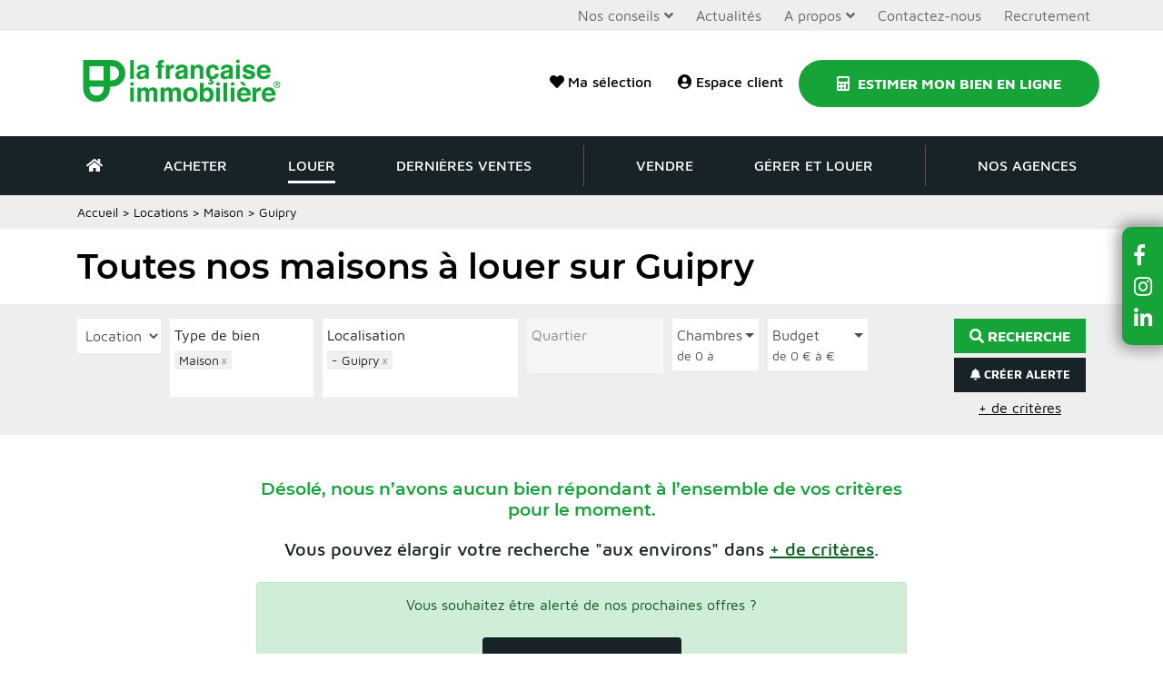

--- FILE ---
content_type: text/html; charset=UTF-8
request_url: https://www.la-francaise-immobiliere.fr/location/maison/guipry/
body_size: 25629
content:
 <!DOCTYPE html>
<html lang="fr-FR" class="no-js">

<head>
  <!-- Google Tag Manager -->
  <script>
    (function(w, d, s, l, i) {
      w[l] = w[l] || [];
      w[l].push({
        'gtm.start': new Date().getTime(),
        event: 'gtm.js'
      });
      var f = d.getElementsByTagName(s)[0],
        j = d.createElement(s),
        dl = l != 'dataLayer' ? '&l=' + l : '';
      j.async = true;
      j.src =
        'https://www.googletagmanager.com/gtm.js?id=' + i + dl;
      f.parentNode.insertBefore(j, f);
    })(window, document, 'script', 'dataLayer', 'GTM-MVLMB5Z9');
  </script>
  <!-- End Google Tag Manager -->
  <meta charset="UTF-8">
<script type="text/javascript">
/* <![CDATA[ */
var gform;gform||(document.addEventListener("gform_main_scripts_loaded",function(){gform.scriptsLoaded=!0}),document.addEventListener("gform/theme/scripts_loaded",function(){gform.themeScriptsLoaded=!0}),window.addEventListener("DOMContentLoaded",function(){gform.domLoaded=!0}),gform={domLoaded:!1,scriptsLoaded:!1,themeScriptsLoaded:!1,isFormEditor:()=>"function"==typeof InitializeEditor,callIfLoaded:function(o){return!(!gform.domLoaded||!gform.scriptsLoaded||!gform.themeScriptsLoaded&&!gform.isFormEditor()||(gform.isFormEditor()&&console.warn("The use of gform.initializeOnLoaded() is deprecated in the form editor context and will be removed in Gravity Forms 3.1."),o(),0))},initializeOnLoaded:function(o){gform.callIfLoaded(o)||(document.addEventListener("gform_main_scripts_loaded",()=>{gform.scriptsLoaded=!0,gform.callIfLoaded(o)}),document.addEventListener("gform/theme/scripts_loaded",()=>{gform.themeScriptsLoaded=!0,gform.callIfLoaded(o)}),window.addEventListener("DOMContentLoaded",()=>{gform.domLoaded=!0,gform.callIfLoaded(o)}))},hooks:{action:{},filter:{}},addAction:function(o,r,e,t){gform.addHook("action",o,r,e,t)},addFilter:function(o,r,e,t){gform.addHook("filter",o,r,e,t)},doAction:function(o){gform.doHook("action",o,arguments)},applyFilters:function(o){return gform.doHook("filter",o,arguments)},removeAction:function(o,r){gform.removeHook("action",o,r)},removeFilter:function(o,r,e){gform.removeHook("filter",o,r,e)},addHook:function(o,r,e,t,n){null==gform.hooks[o][r]&&(gform.hooks[o][r]=[]);var d=gform.hooks[o][r];null==n&&(n=r+"_"+d.length),gform.hooks[o][r].push({tag:n,callable:e,priority:t=null==t?10:t})},doHook:function(r,o,e){var t;if(e=Array.prototype.slice.call(e,1),null!=gform.hooks[r][o]&&((o=gform.hooks[r][o]).sort(function(o,r){return o.priority-r.priority}),o.forEach(function(o){"function"!=typeof(t=o.callable)&&(t=window[t]),"action"==r?t.apply(null,e):e[0]=t.apply(null,e)})),"filter"==r)return e[0]},removeHook:function(o,r,t,n){var e;null!=gform.hooks[o][r]&&(e=(e=gform.hooks[o][r]).filter(function(o,r,e){return!!(null!=n&&n!=o.tag||null!=t&&t!=o.priority)}),gform.hooks[o][r]=e)}});
/* ]]> */
</script>

  <meta name="viewport" content="width=device-width, initial-scale=1.0">
  <link rel="profile" href="https://gmpg.org/xfn/11">
  <meta name='robots' content='index, follow, max-image-preview:large, max-snippet:-1, max-video-preview:-1' />
	<style>img:is([sizes="auto" i], [sizes^="auto," i]) { contain-intrinsic-size: 3000px 1500px }</style>
	
	<!-- This site is optimized with the Yoast SEO plugin v26.3 - https://yoast.com/wordpress/plugins/seo/ -->
	<title>Location maisons Guipry - La Française Immobilière</title>
	<meta name="description" content="Retrouvez ici toutes nos annonces immobilières : maisons en location à Guipry. LFI : spécialiste de l&#039;immobilier en Ille-et-Vilaine (35)." />
	<meta property="og:locale" content="fr_FR" />
	<meta property="og:type" content="website" />
	<meta property="og:title" content="Nos biens immobiliers en location à Rennes et ses alentours (35) - La Française Immobilière" />
	<meta property="og:description" content="Découvrez l&#039;ensemble de nos biens immobiliers en location dans le réseau de La Française Immobilière à Rennes et sa région : maison, appartement, stationnement…" />
	<meta property="og:url" content="https://www.la-francaise-immobiliere.fr/location/" />
	<meta property="og:site_name" content="La Française Immobilière" />
	<meta name="twitter:card" content="summary_large_image" />
	<script type="application/ld+json" class="yoast-schema-graph">{"@context":"https://schema.org","@graph":[{"@type":"CollectionPage","@id":"https://www.la-francaise-immobiliere.fr/location/","url":"https://www.la-francaise-immobiliere.fr/location/","name":"Nos biens immobiliers en location à Rennes et ses alentours (35) - La Française Immobilière","isPartOf":{"@id":"https://www.la-francaise-immobiliere.fr/#website"},"description":"Découvrez l'ensemble de nos biens immobiliers en location dans le réseau de La Française Immobilière à Rennes et sa région : maison, appartement, stationnement…","breadcrumb":{"@id":"https://www.la-francaise-immobiliere.fr/location/#breadcrumb"},"inLanguage":"fr-FR"},{"@type":"BreadcrumbList","@id":"https://www.la-francaise-immobiliere.fr/location/#breadcrumb","itemListElement":[{"@type":"ListItem","position":1,"name":"Accueil","item":"https://www.la-francaise-immobiliere.fr/"},{"@type":"ListItem","position":2,"name":"Locations","item":"https://www.la-francaise-immobiliere.fr/location/"},{"@type":"ListItem","position":3,"name":"Maison","item":"/location/maison/"},{"@type":"ListItem","position":4,"name":"Guipry"}]},{"@type":"WebSite","@id":"https://www.la-francaise-immobiliere.fr/#website","url":"https://www.la-francaise-immobiliere.fr/","name":"La Française Immobilière","description":"Réseau d&#039;agences immobilières de proximité spécialisées dans l’achat, la vente et la location ","publisher":{"@id":"https://www.la-francaise-immobiliere.fr/#organization"},"potentialAction":[{"@type":"SearchAction","target":{"@type":"EntryPoint","urlTemplate":"https://www.la-francaise-immobiliere.fr/?s={search_term_string}"},"query-input":{"@type":"PropertyValueSpecification","valueRequired":true,"valueName":"search_term_string"}}],"inLanguage":"fr-FR"},{"@type":"Organization","@id":"https://www.la-francaise-immobiliere.fr/#organization","name":"La Française Immobilière","url":"https://www.la-francaise-immobiliere.fr/","logo":{"@type":"ImageObject","inLanguage":"fr-FR","@id":"https://www.la-francaise-immobiliere.fr/#/schema/logo/image/","url":"https://www.la-francaise-immobiliere.fr/wp-content/uploads/2019/03/logo-la-française-immobiliere.png","contentUrl":"https://www.la-francaise-immobiliere.fr/wp-content/uploads/2019/03/logo-la-française-immobiliere.png","width":252,"height":114,"caption":"La Française Immobilière"},"image":{"@id":"https://www.la-francaise-immobiliere.fr/#/schema/logo/image/"}}]}</script>
	<!-- / Yoast SEO plugin. -->


<link rel='dns-prefetch' href='//code.jquery.com' />
<link href='https://fonts.gstatic.com' crossorigin rel='preconnect' />
<link rel="alternate" type="application/rss+xml" title="La Française Immobilière &raquo; Flux" href="https://www.la-francaise-immobiliere.fr/feed/" />
<link rel="alternate" type="application/rss+xml" title="La Française Immobilière &raquo; Flux des commentaires" href="https://www.la-francaise-immobiliere.fr/comments/feed/" />
<link rel="alternate" type="application/rss+xml" title="La Française Immobilière &raquo; Flux pour Locations" href="https://www.la-francaise-immobiliere.fr/location/feed/" />
<style id='wp-emoji-styles-inline-css' type='text/css'>

	img.wp-smiley, img.emoji {
		display: inline !important;
		border: none !important;
		box-shadow: none !important;
		height: 1em !important;
		width: 1em !important;
		margin: 0 0.07em !important;
		vertical-align: -0.1em !important;
		background: none !important;
		padding: 0 !important;
	}
</style>
<link rel='stylesheet' id='wp-block-library-css' href='https://www.la-francaise-immobiliere.fr/wp-includes/css/dist/block-library/style.min.css?ver=9a4f4a'  media='all' />
<style id='classic-theme-styles-inline-css' type='text/css'>
/*! This file is auto-generated */
.wp-block-button__link{color:#fff;background-color:#32373c;border-radius:9999px;box-shadow:none;text-decoration:none;padding:calc(.667em + 2px) calc(1.333em + 2px);font-size:1.125em}.wp-block-file__button{background:#32373c;color:#fff;text-decoration:none}
</style>
<style id='wppb-edit-profile-style-inline-css' type='text/css'>


</style>
<style id='wppb-login-style-inline-css' type='text/css'>


</style>
<style id='wppb-recover-password-style-inline-css' type='text/css'>


</style>
<style id='wppb-register-style-inline-css' type='text/css'>


</style>
<style id='global-styles-inline-css' type='text/css'>
:root{--wp--preset--aspect-ratio--square: 1;--wp--preset--aspect-ratio--4-3: 4/3;--wp--preset--aspect-ratio--3-4: 3/4;--wp--preset--aspect-ratio--3-2: 3/2;--wp--preset--aspect-ratio--2-3: 2/3;--wp--preset--aspect-ratio--16-9: 16/9;--wp--preset--aspect-ratio--9-16: 9/16;--wp--preset--color--black: #000000;--wp--preset--color--cyan-bluish-gray: #abb8c3;--wp--preset--color--white: #ffffff;--wp--preset--color--pale-pink: #f78da7;--wp--preset--color--vivid-red: #cf2e2e;--wp--preset--color--luminous-vivid-orange: #ff6900;--wp--preset--color--luminous-vivid-amber: #fcb900;--wp--preset--color--light-green-cyan: #7bdcb5;--wp--preset--color--vivid-green-cyan: #00d084;--wp--preset--color--pale-cyan-blue: #8ed1fc;--wp--preset--color--vivid-cyan-blue: #0693e3;--wp--preset--color--vivid-purple: #9b51e0;--wp--preset--gradient--vivid-cyan-blue-to-vivid-purple: linear-gradient(135deg,rgba(6,147,227,1) 0%,rgb(155,81,224) 100%);--wp--preset--gradient--light-green-cyan-to-vivid-green-cyan: linear-gradient(135deg,rgb(122,220,180) 0%,rgb(0,208,130) 100%);--wp--preset--gradient--luminous-vivid-amber-to-luminous-vivid-orange: linear-gradient(135deg,rgba(252,185,0,1) 0%,rgba(255,105,0,1) 100%);--wp--preset--gradient--luminous-vivid-orange-to-vivid-red: linear-gradient(135deg,rgba(255,105,0,1) 0%,rgb(207,46,46) 100%);--wp--preset--gradient--very-light-gray-to-cyan-bluish-gray: linear-gradient(135deg,rgb(238,238,238) 0%,rgb(169,184,195) 100%);--wp--preset--gradient--cool-to-warm-spectrum: linear-gradient(135deg,rgb(74,234,220) 0%,rgb(151,120,209) 20%,rgb(207,42,186) 40%,rgb(238,44,130) 60%,rgb(251,105,98) 80%,rgb(254,248,76) 100%);--wp--preset--gradient--blush-light-purple: linear-gradient(135deg,rgb(255,206,236) 0%,rgb(152,150,240) 100%);--wp--preset--gradient--blush-bordeaux: linear-gradient(135deg,rgb(254,205,165) 0%,rgb(254,45,45) 50%,rgb(107,0,62) 100%);--wp--preset--gradient--luminous-dusk: linear-gradient(135deg,rgb(255,203,112) 0%,rgb(199,81,192) 50%,rgb(65,88,208) 100%);--wp--preset--gradient--pale-ocean: linear-gradient(135deg,rgb(255,245,203) 0%,rgb(182,227,212) 50%,rgb(51,167,181) 100%);--wp--preset--gradient--electric-grass: linear-gradient(135deg,rgb(202,248,128) 0%,rgb(113,206,126) 100%);--wp--preset--gradient--midnight: linear-gradient(135deg,rgb(2,3,129) 0%,rgb(40,116,252) 100%);--wp--preset--font-size--small: 13px;--wp--preset--font-size--medium: 20px;--wp--preset--font-size--large: 36px;--wp--preset--font-size--x-large: 42px;--wp--preset--spacing--20: 0.44rem;--wp--preset--spacing--30: 0.67rem;--wp--preset--spacing--40: 1rem;--wp--preset--spacing--50: 1.5rem;--wp--preset--spacing--60: 2.25rem;--wp--preset--spacing--70: 3.38rem;--wp--preset--spacing--80: 5.06rem;--wp--preset--shadow--natural: 6px 6px 9px rgba(0, 0, 0, 0.2);--wp--preset--shadow--deep: 12px 12px 50px rgba(0, 0, 0, 0.4);--wp--preset--shadow--sharp: 6px 6px 0px rgba(0, 0, 0, 0.2);--wp--preset--shadow--outlined: 6px 6px 0px -3px rgba(255, 255, 255, 1), 6px 6px rgba(0, 0, 0, 1);--wp--preset--shadow--crisp: 6px 6px 0px rgba(0, 0, 0, 1);}:where(.is-layout-flex){gap: 0.5em;}:where(.is-layout-grid){gap: 0.5em;}body .is-layout-flex{display: flex;}.is-layout-flex{flex-wrap: wrap;align-items: center;}.is-layout-flex > :is(*, div){margin: 0;}body .is-layout-grid{display: grid;}.is-layout-grid > :is(*, div){margin: 0;}:where(.wp-block-columns.is-layout-flex){gap: 2em;}:where(.wp-block-columns.is-layout-grid){gap: 2em;}:where(.wp-block-post-template.is-layout-flex){gap: 1.25em;}:where(.wp-block-post-template.is-layout-grid){gap: 1.25em;}.has-black-color{color: var(--wp--preset--color--black) !important;}.has-cyan-bluish-gray-color{color: var(--wp--preset--color--cyan-bluish-gray) !important;}.has-white-color{color: var(--wp--preset--color--white) !important;}.has-pale-pink-color{color: var(--wp--preset--color--pale-pink) !important;}.has-vivid-red-color{color: var(--wp--preset--color--vivid-red) !important;}.has-luminous-vivid-orange-color{color: var(--wp--preset--color--luminous-vivid-orange) !important;}.has-luminous-vivid-amber-color{color: var(--wp--preset--color--luminous-vivid-amber) !important;}.has-light-green-cyan-color{color: var(--wp--preset--color--light-green-cyan) !important;}.has-vivid-green-cyan-color{color: var(--wp--preset--color--vivid-green-cyan) !important;}.has-pale-cyan-blue-color{color: var(--wp--preset--color--pale-cyan-blue) !important;}.has-vivid-cyan-blue-color{color: var(--wp--preset--color--vivid-cyan-blue) !important;}.has-vivid-purple-color{color: var(--wp--preset--color--vivid-purple) !important;}.has-black-background-color{background-color: var(--wp--preset--color--black) !important;}.has-cyan-bluish-gray-background-color{background-color: var(--wp--preset--color--cyan-bluish-gray) !important;}.has-white-background-color{background-color: var(--wp--preset--color--white) !important;}.has-pale-pink-background-color{background-color: var(--wp--preset--color--pale-pink) !important;}.has-vivid-red-background-color{background-color: var(--wp--preset--color--vivid-red) !important;}.has-luminous-vivid-orange-background-color{background-color: var(--wp--preset--color--luminous-vivid-orange) !important;}.has-luminous-vivid-amber-background-color{background-color: var(--wp--preset--color--luminous-vivid-amber) !important;}.has-light-green-cyan-background-color{background-color: var(--wp--preset--color--light-green-cyan) !important;}.has-vivid-green-cyan-background-color{background-color: var(--wp--preset--color--vivid-green-cyan) !important;}.has-pale-cyan-blue-background-color{background-color: var(--wp--preset--color--pale-cyan-blue) !important;}.has-vivid-cyan-blue-background-color{background-color: var(--wp--preset--color--vivid-cyan-blue) !important;}.has-vivid-purple-background-color{background-color: var(--wp--preset--color--vivid-purple) !important;}.has-black-border-color{border-color: var(--wp--preset--color--black) !important;}.has-cyan-bluish-gray-border-color{border-color: var(--wp--preset--color--cyan-bluish-gray) !important;}.has-white-border-color{border-color: var(--wp--preset--color--white) !important;}.has-pale-pink-border-color{border-color: var(--wp--preset--color--pale-pink) !important;}.has-vivid-red-border-color{border-color: var(--wp--preset--color--vivid-red) !important;}.has-luminous-vivid-orange-border-color{border-color: var(--wp--preset--color--luminous-vivid-orange) !important;}.has-luminous-vivid-amber-border-color{border-color: var(--wp--preset--color--luminous-vivid-amber) !important;}.has-light-green-cyan-border-color{border-color: var(--wp--preset--color--light-green-cyan) !important;}.has-vivid-green-cyan-border-color{border-color: var(--wp--preset--color--vivid-green-cyan) !important;}.has-pale-cyan-blue-border-color{border-color: var(--wp--preset--color--pale-cyan-blue) !important;}.has-vivid-cyan-blue-border-color{border-color: var(--wp--preset--color--vivid-cyan-blue) !important;}.has-vivid-purple-border-color{border-color: var(--wp--preset--color--vivid-purple) !important;}.has-vivid-cyan-blue-to-vivid-purple-gradient-background{background: var(--wp--preset--gradient--vivid-cyan-blue-to-vivid-purple) !important;}.has-light-green-cyan-to-vivid-green-cyan-gradient-background{background: var(--wp--preset--gradient--light-green-cyan-to-vivid-green-cyan) !important;}.has-luminous-vivid-amber-to-luminous-vivid-orange-gradient-background{background: var(--wp--preset--gradient--luminous-vivid-amber-to-luminous-vivid-orange) !important;}.has-luminous-vivid-orange-to-vivid-red-gradient-background{background: var(--wp--preset--gradient--luminous-vivid-orange-to-vivid-red) !important;}.has-very-light-gray-to-cyan-bluish-gray-gradient-background{background: var(--wp--preset--gradient--very-light-gray-to-cyan-bluish-gray) !important;}.has-cool-to-warm-spectrum-gradient-background{background: var(--wp--preset--gradient--cool-to-warm-spectrum) !important;}.has-blush-light-purple-gradient-background{background: var(--wp--preset--gradient--blush-light-purple) !important;}.has-blush-bordeaux-gradient-background{background: var(--wp--preset--gradient--blush-bordeaux) !important;}.has-luminous-dusk-gradient-background{background: var(--wp--preset--gradient--luminous-dusk) !important;}.has-pale-ocean-gradient-background{background: var(--wp--preset--gradient--pale-ocean) !important;}.has-electric-grass-gradient-background{background: var(--wp--preset--gradient--electric-grass) !important;}.has-midnight-gradient-background{background: var(--wp--preset--gradient--midnight) !important;}.has-small-font-size{font-size: var(--wp--preset--font-size--small) !important;}.has-medium-font-size{font-size: var(--wp--preset--font-size--medium) !important;}.has-large-font-size{font-size: var(--wp--preset--font-size--large) !important;}.has-x-large-font-size{font-size: var(--wp--preset--font-size--x-large) !important;}
:where(.wp-block-post-template.is-layout-flex){gap: 1.25em;}:where(.wp-block-post-template.is-layout-grid){gap: 1.25em;}
:where(.wp-block-columns.is-layout-flex){gap: 2em;}:where(.wp-block-columns.is-layout-grid){gap: 2em;}
:root :where(.wp-block-pullquote){font-size: 1.5em;line-height: 1.6;}
</style>
<link rel='stylesheet' id='e2b-admin-ui-css-css' href='//code.jquery.com/ui/1.12.1/themes/base/jquery-ui.css?ver=1.9.0'  media='all' />
<link rel='stylesheet' id='if-menu-site-css-css' href='https://www.la-francaise-immobiliere.fr/wp-content/plugins/if-menu/assets/if-menu-site.css?ver=9a4f4a'  media='all' />
<link rel='stylesheet' id='wiatheme-style-css' href='https://www.la-francaise-immobiliere.fr/wp-content/themes/lfitheme/dist/css/global.min.css?ver=1764225597'  media='all' />
<link rel='stylesheet' id='simple-favorites-css' href='https://www.la-francaise-immobiliere.fr/wp-content/plugins/favorites/assets/css/favorites.css?ver=2.3.6'  media='all' />
<script  src="https://www.la-francaise-immobiliere.fr/wp-includes/js/jquery/jquery.min.js?ver=3.7.1" id="jquery-core-js"></script>
<script  src="https://www.la-francaise-immobiliere.fr/wp-includes/js/jquery/jquery-migrate.min.js?ver=3.4.1" id="jquery-migrate-js"></script>
<script type="text/javascript" id="ajax-script-js-extra">
/* <![CDATA[ */
var my_ajax_object = {"ajax_url":"https:\/\/www.la-francaise-immobiliere.fr\/wp-admin\/admin-ajax.php"};
/* ]]> */
</script>
<script  src="https://www.la-francaise-immobiliere.fr/wp-content/plugins/wia-ac3-soap/js/ajax-script.js?ver=1764225597" id="ajax-script-js"></script>
<script type="text/javascript" id="ajax-script-search-js-extra">
/* <![CDATA[ */
var my_ajax_object = {"ajax_url":"https:\/\/www.la-francaise-immobiliere.fr\/wp-admin\/admin-ajax.php"};
/* ]]> */
</script>
<script  src="https://www.la-francaise-immobiliere.fr/wp-content/plugins/wia-search/js/ajax-script-search.js?ver=1764225597" id="ajax-script-search-js"></script>
<script  src="https://www.la-francaise-immobiliere.fr/wp-content/themes/lfitheme/dist/js/cookies.js?ver=9a4f4a" id="cookie-js-js"></script>
<script type="text/javascript" id="favorites-js-extra">
/* <![CDATA[ */
var favorites_data = {"ajaxurl":"https:\/\/www.la-francaise-immobiliere.fr\/wp-admin\/admin-ajax.php","nonce":"1b05b9e049","favorite":"<i class=\"far fa-heart\"><\/i>","favorited":"<i class=\"fas fa-heart\"><\/i>","includecount":"","indicate_loading":"1","loading_text":"Loading","loading_image":"","loading_image_active":"","loading_image_preload":"","cache_enabled":"1","button_options":{"button_type":"custom","custom_colors":false,"box_shadow":false,"include_count":false,"default":{"background_default":false,"border_default":false,"text_default":false,"icon_default":false,"count_default":false},"active":{"background_active":false,"border_active":false,"text_active":false,"icon_active":false,"count_active":false}},"authentication_modal_content":"<div class=\"modal-content\">\n<div class=\"modal-header\">\n<div class=\"modal-title\"><i class=\"fas fa-exclamation-circle\"><\/i> Connectez-vous pour enregistrer vos favoris :<button type=\"button\" class=\"close\" data-dismiss=\"modal\" aria-label=\"Close\" data-favorites-modal-close><span aria-hidden=\"true\">\u00d7<\/span><\/button><\/div>\n<\/p><\/div>\n<div class=\"modal-body\">\n        <div id=\"wppb-login-wrap\" class=\"wppb-user-forms\">\n\t\t<form name=\"wppb-loginform\" id=\"wppb-loginform\" action=\"https:\/\/www.la-francaise-immobiliere.fr\/location\/maison\/guipry\/\" method=\"post\">\n\t\t\t\n\t\t\t<p class=\"wppb-form-field login-username\">\n\t\t\t\t<label for=\"wppb_user_login\">Pseudo ou Email<\/label>\n\t\t\t\t<input type=\"text\" name=\"log\" id=\"wppb_user_login\" class=\"input\" value=\"\" size=\"20\" \/>\n\t\t\t<\/p>\n\t\t\t<p class=\"wppb-form-field login-password\">\n\t\t\t\t<label for=\"wppb_user_pass\">Mot de passe<\/label>\n\t\t\t\t<span class=\"wppb-password-field-container\">\n\t\t\t\t    <input type=\"password\" name=\"pwd\" id=\"wppb_user_pass\" class=\"input\" value=\"\" size=\"20\" \/>\n\t\t\t\t     <!-- add the HTML for the visibility toggle -->\n\t\t\t\t<\/span>\n            <\/p>\n\t\t\t\n\t\t\t\n\t\t\t<p class=\"wppb-form-field login-remember\"><input name=\"rememberme\" type=\"checkbox\" id=\"rememberme\" value=\"forever\" \/><label for=\"rememberme\">Se souvenir de moi<\/label><\/p>\n\t\t\t<p class=\"login-submit\">\n\t\t\t\t<input type=\"submit\" name=\"wp-submit\" id=\"wppb-submit\" class=\"button button-primary\" value=\"Se connecter\" \/>\n\t\t\t\t<input type=\"hidden\" name=\"redirect_to\" value=\"https:\/\/www.la-francaise-immobiliere.fr\/location\/maison\/guipry\/\" \/>\n\t\t\t<\/p>\n\t\t\t<input type=\"hidden\" name=\"wppb_login\" value=\"true\"\/>\n\t\t\t<input type=\"hidden\" name=\"wppb_form_location\" value=\"widget\"\/>\n\t\t\t<input type=\"hidden\" name=\"wppb_request_url\" value=\"https:\/\/www.la-francaise-immobiliere.fr\/location\/maison\/guipry\/\"\/>\n\t\t\t<input type=\"hidden\" name=\"wppb_lostpassword_url\" value=\"\"\/>\n\t\t\t<input type=\"hidden\" name=\"wppb_redirect_priority\" value=\"\"\/>\n\t\t\t<input type=\"hidden\" name=\"wppb_referer_url\" value=\"\"\/>\n\t\t\t<input type=\"hidden\" id=\"CSRFToken-wppb\" name=\"CSRFToken-wppb\" value=\"85dc089e4e\" \/><input type=\"hidden\" name=\"_wp_http_referer\" value=\"\/location\/maison\/guipry\/\" \/>\n\t\t\t<input type=\"hidden\" name=\"wppb_redirect_check\" value=\"true\"\/>\n\t\t\t\n\t\t<\/form><\/div><\/p>\n<div class=\"text-center mt-2\">\n<hr\/>\n<p>        <span class=\"or\">Ou<\/span><br \/>\n        <a href=\"\/creation-de-compte\/\" class=\"btn btn-outline-dark btn-rounded\"><i class=\"fas fa-user-circle\"><\/i> Je cr\u00e9\u00e9 mon compte<\/a>\n<\/div>\n<\/p><\/div>\n<\/div>\n","authentication_redirect":"","dev_mode":"","logged_in":"","user_id":"0","authentication_redirect_url":"https:\/\/www.la-francaise-immobiliere.fr\/wp-login.php"};
/* ]]> */
</script>
<script  src="https://www.la-francaise-immobiliere.fr/wp-content/plugins/favorites/assets/js/favorites.min.js?ver=2.3.6" id="favorites-js"></script>
<link rel="https://api.w.org/" href="https://www.la-francaise-immobiliere.fr/wp-json/" /><link rel="EditURI" type="application/rsd+xml" title="RSD" href="https://www.la-francaise-immobiliere.fr/xmlrpc.php?rsd" />
<link rel="canonical" href="https://www.la-francaise-immobiliere.fr/location/maison/guipry/" /><link rel="icon" href="https://www.la-francaise-immobiliere.fr/wp-content/uploads/2022/02/cropped-favicon_lfi-32x32.png" sizes="32x32" />
<link rel="icon" href="https://www.la-francaise-immobiliere.fr/wp-content/uploads/2022/02/cropped-favicon_lfi-192x192.png" sizes="192x192" />
<link rel="apple-touch-icon" href="https://www.la-francaise-immobiliere.fr/wp-content/uploads/2022/02/cropped-favicon_lfi-180x180.png" />
<meta name="msapplication-TileImage" content="https://www.la-francaise-immobiliere.fr/wp-content/uploads/2022/02/cropped-favicon_lfi-270x270.png" />
  
  

</head>

<body data-rsssl=1 class="archive post-type-archive post-type-archive-location wp-theme-lfitheme lfi-body map-view group-blog hfeed">
  <!-- Google Tag Manager (noscript) -->
  <noscript><iframe src="https://www.googletagmanager.com/ns.html?id=GTM-MVLMB5Z9"
      height="0" width="0" style="display:none;visibility:hidden"></iframe></noscript>
  <!-- End Google Tag Manager (noscript) -->
    
  <header id="masthead" class="site-header" itemscope itemtype="http://schema.org/WPHeader" role="banner">
    <div class="site-header__top">
      <div class="container">
        <div class="row justify-content-end">
          <div class="site-header__top__right">
                        <div class="menu-top-menu-container"><ul id="menu-top-menu" class="menu"><li id="menu-item-6170" class="menu-item menu-item-type-post_type_archive menu-item-object-conseil menu-item-has-children menu-item-6170"><a href="https://www.la-francaise-immobiliere.fr/services-conseils/">Nos conseils</a>
<ul class="sub-menu">
	<li id="menu-item-9579" class="menu-item menu-item-type-taxonomy menu-item-object-categorie-conseil menu-item-9579"><a href="https://www.la-francaise-immobiliere.fr/categorie-conseil/achat/">Achat</a></li>
	<li id="menu-item-9580" class="menu-item menu-item-type-taxonomy menu-item-object-categorie-conseil menu-item-9580"><a href="https://www.la-francaise-immobiliere.fr/categorie-conseil/location/">Location</a></li>
	<li id="menu-item-9582" class="menu-item menu-item-type-taxonomy menu-item-object-categorie-conseil menu-item-9582"><a href="https://www.la-francaise-immobiliere.fr/categorie-conseil/vente/">Vente</a></li>
</ul>
</li>
<li id="menu-item-1562" class="menu-item menu-item-type-post_type menu-item-object-page current_page_parent menu-item-1562"><a href="https://www.la-francaise-immobiliere.fr/actualites/">Actualités</a></li>
<li id="menu-item-9606" class="menu-item menu-item-type-post_type menu-item-object-page menu-item-has-children menu-item-9606"><a href="https://www.la-francaise-immobiliere.fr/a-propos/">A propos</a>
<ul class="sub-menu">
	<li id="menu-item-13215" class="menu-item menu-item-type-post_type menu-item-object-page menu-item-13215"><a href="https://www.la-francaise-immobiliere.fr/a-propos/activites/">Activités</a></li>
	<li id="menu-item-13216" class="menu-item menu-item-type-post_type menu-item-object-page menu-item-13216"><a href="https://www.la-francaise-immobiliere.fr/a-propos/groupe-pigeault/">Groupe Pigeault</a></li>
	<li id="menu-item-13218" class="menu-item menu-item-type-post_type menu-item-object-page menu-item-13218"><a href="https://www.la-francaise-immobiliere.fr/a-propos/nos-valeurs/">Nos valeurs</a></li>
	<li id="menu-item-374306" class="menu-item menu-item-type-post_type menu-item-object-page menu-item-374306"><a href="https://www.la-francaise-immobiliere.fr/a-propos/historique/">Notre histoire</a></li>
	<li id="menu-item-13219" class="menu-item menu-item-type-post_type menu-item-object-page menu-item-13219"><a href="https://www.la-francaise-immobiliere.fr/a-propos/tarifs/">Tarifs</a></li>
</ul>
</li>
<li id="menu-item-13272" class="menu-item menu-item-type-post_type menu-item-object-page menu-item-13272"><a href="https://www.la-francaise-immobiliere.fr/contactez-nous/">Contactez-nous</a></li>
<li id="menu-item-355697" class="menu-item menu-item-type-custom menu-item-object-custom menu-item-355697"><a target="_blank" href="https://careers.werecruit.io/fr/groupe-pigeault">Recrutement</a></li>
</ul></div>          </div>
        </div>
      </div>
    </div><!-- .site-branding -->
    <div class="site-header__bottom">
      <div class="container">
        <div class="row align-items-center">
          <div class="col-3">
            <div class="site-header__bottom__logo">
                            <a href="https://www.la-francaise-immobiliere.fr" title="Retourner à la page d'accueil">
                <object class="svg-logo" data="https://www.la-francaise-immobiliere.fr/wp-content/themes/lfitheme/img/logo-lfi.svg" type="image/svg+xml" width="250" height="80" name="La Française Immobilière"> </object>
              </a>
            </div>
          </div>
          <div class="col d-none d-md-block">
            <div class="site-header__bottom__top-menu row justify-content-end" role="navigation" aria-label="Menu secondaire">
              <div class="top-menu d-none d-sm-block"><ul id="menu-menu-secondaire" class="menu"><li id="menu-item-1987" class="menu-item menu-item-type-post_type menu-item-object-page menu-item-1987"><a href="https://www.la-francaise-immobiliere.fr/mon-compte/ma-selection/"><i class="fas fa-heart mr-1"></i>Ma sélection</a></li>
<li id="menu-item-383921" class="menu-item menu-item-type-post_type menu-item-object-page menu-item-383921"><a href="https://www.la-francaise-immobiliere.fr/espace-client/"><i class="fas fa-user-circle mr-1"></i>Espace client</a></li>
<li id="menu-item-380146" class="estimer menu-item menu-item-type-post_type menu-item-object-page menu-item-380146"><a href="https://www.la-francaise-immobiliere.fr/estimer-mon-bien-en-ligne/"><i class="fas fa-calculator"></i> Estimer mon bien en ligne</a></li>
</ul></div>            </div>
          </div>
        </div>
      </div>
      <nav id="nav" class="main-navigation" role="navigation" aria-label="Menu principal">
        <div class="container">
          <div class="menu-menu-principal-container"><ul id="primary-menu" class="menu"><li id="menu-item-1579" class="home menu-item menu-item-type-post_type menu-item-object-page menu-item-home menu-item-1579"><a href="https://www.la-francaise-immobiliere.fr/"><i class="fas fa-home"></i> <span>Accueil</span></a></li>
<li id="menu-item-6639" class="menu-item menu-item-type-post_type_archive menu-item-object-achat menu-item-has-children menu-item-6639"><a href="https://www.la-francaise-immobiliere.fr/achat/">Acheter</a>
<ul class="sub-menu">
	<li id="menu-item-24459" class="menu-item menu-item-type-post_type menu-item-object-page menu-item-24459"><a href="https://www.la-francaise-immobiliere.fr/acheter-sur-rennes-selection-dappartements-et-maisons-par-quartier/">Biens par quartier à Rennes</a></li>
	<li id="menu-item-82041" class="menu-item menu-item-type-post_type menu-item-object-page menu-item-82041"><a href="https://www.la-francaise-immobiliere.fr/acheter-un-logement-autour-de-rennes/">Biens en périphérie rennaise</a></li>
	<li id="menu-item-14190" class="menu-item menu-item-type-post_type menu-item-object-page menu-item-14190"><a href="https://www.la-francaise-immobiliere.fr/confiez-nous-votre-recherche-de-bien-immobilier/">Confiez-nous votre recherche</a></li>
</ul>
</li>
<li id="menu-item-6638" class="menu-item menu-item-type-post_type_archive menu-item-object-location current-menu-item menu-item-has-children menu-item-6638"><a href="https://www.la-francaise-immobiliere.fr/location/" aria-current="page">Louer</a>
<ul class="sub-menu">
	<li id="menu-item-24462" class="menu-item menu-item-type-post_type menu-item-object-page menu-item-24462"><a href="https://www.la-francaise-immobiliere.fr/louer-sur-rennes-selection-dappartements-et-maisons-par-quartier/">Biens par quartiers à Rennes</a></li>
	<li id="menu-item-82051" class="menu-item menu-item-type-post_type menu-item-object-page menu-item-82051"><a href="https://www.la-francaise-immobiliere.fr/louer-un-logement-autour-de-rennes/">Biens en périphérie rennaise</a></li>
	<li id="menu-item-14191" class="menu-item menu-item-type-post_type menu-item-object-page menu-item-14191"><a href="https://www.la-francaise-immobiliere.fr/confiez-nous-votre-recherche-de-bien-immobilier/">Confiez-nous votre recherche</a></li>
</ul>
</li>
<li id="menu-item-15483" class="menu-item menu-item-type-custom menu-item-object-custom menu-item-15483"><a href="/nos-dernieres-ventes/">Dernières ventes</a></li>
<li id="menu-item-13600" class="separator menu-item menu-item-type-custom menu-item-object-custom menu-item-13600"><a href="#"><span>separator</span></a></li>
<li id="menu-item-12894" class="menu-item menu-item-type-post_type menu-item-object-page menu-item-has-children menu-item-12894"><a href="https://www.la-francaise-immobiliere.fr/agence-immobiliere-vente/">Vendre</a>
<ul class="sub-menu">
	<li id="menu-item-13500" class="menu-item menu-item-type-post_type menu-item-object-page menu-item-13500"><a href="https://www.la-francaise-immobiliere.fr/agence-immobiliere-vente/combien-vaut-votre-bien/">Combien vaut votre bien ?</a></li>
	<li id="menu-item-12904" class="menu-item menu-item-type-post_type menu-item-object-page menu-item-12904"><a href="https://www.la-francaise-immobiliere.fr/agence-immobiliere-vente/estimation-gratuite-logement-par-lfi/">Faire estimer par La Française Immobilière</a></li>
	<li id="menu-item-12901" class="menu-item menu-item-type-post_type menu-item-object-page menu-item-12901"><a href="https://www.la-francaise-immobiliere.fr/agence-immobiliere-vente/mettre-en-vente-chez-lfi/">Mettre en vente à La Française Immobilière</a></li>
	<li id="menu-item-14093" class="menu-item menu-item-type-post_type menu-item-object-page menu-item-14093"><a href="https://www.la-francaise-immobiliere.fr/agence-immobiliere-vente/confiez-nous-votre-bien-a-la-vente/">Confiez-nous votre bien</a></li>
</ul>
</li>
<li id="menu-item-12911" class="menu-item menu-item-type-post_type menu-item-object-page menu-item-has-children menu-item-12911"><a href="https://www.la-francaise-immobiliere.fr/agence-location-gestion/">Gérer et louer</a>
<ul class="sub-menu">
	<li id="menu-item-12913" class="menu-item menu-item-type-post_type menu-item-object-page menu-item-12913"><a href="https://www.la-francaise-immobiliere.fr/agence-location-gestion/mettre-en-location-chez-lfi/">Mettre en location à La Française Immobilière</a></li>
	<li id="menu-item-12912" class="menu-item menu-item-type-post_type menu-item-object-page menu-item-12912"><a href="https://www.la-francaise-immobiliere.fr/agence-location-gestion/faire-gerer-par-lfi/">Faire gérer ses biens par La Française Immobilière</a></li>
	<li id="menu-item-14143" class="menu-item menu-item-type-post_type menu-item-object-page menu-item-14143"><a href="https://www.la-francaise-immobiliere.fr/agence-location-gestion/confiez-nous-votre-bien-a-la-location/">Confiez-nous votre bien</a></li>
	<li id="menu-item-385425" class="menu-item menu-item-type-post_type menu-item-object-page menu-item-385425"><a href="https://www.la-francaise-immobiliere.fr/estimer/">Estimer mon bien en location</a></li>
</ul>
</li>
<li id="menu-item-13601" class="separator menu-item menu-item-type-custom menu-item-object-custom menu-item-13601"><a href="#"><span>separator</span></a></li>
<li id="menu-item-1762" class="right menu-item menu-item-type-post_type_archive menu-item-object-agence menu-item-has-children menu-item-1762"><a href="https://www.la-francaise-immobiliere.fr/agences/">Nos agences</a>
<ul class="sub-menu">
	<li id="menu-item-1789" class="menu-item menu-item-type-taxonomy menu-item-object-villes-agence menu-item-1789"><a href="https://www.la-francaise-immobiliere.fr/villes-agence/agences-immobilieres-rennes/">Agences de Rennes</a></li>
	<li id="menu-item-9585" class="menu-item menu-item-type-post_type menu-item-object-agence menu-item-9585"><a href="https://www.la-francaise-immobiliere.fr/agences/agence-cesson-sevigne/">Agence de Cesson-Sévigné</a></li>
	<li id="menu-item-9586" class="menu-item menu-item-type-post_type menu-item-object-agence menu-item-9586"><a href="https://www.la-francaise-immobiliere.fr/agences/agence-chateaugiron/">Agence de Châteaugiron</a></li>
	<li id="menu-item-301002" class="menu-item menu-item-type-post_type menu-item-object-agence menu-item-301002"><a href="https://www.la-francaise-immobiliere.fr/agences/agence-de-janze/">Agence de Janzé</a></li>
	<li id="menu-item-9587" class="menu-item menu-item-type-post_type menu-item-object-agence menu-item-9587"><a href="https://www.la-francaise-immobiliere.fr/agences/agence-liffre/">Agence de Liffré</a></li>
	<li id="menu-item-234056" class="menu-item menu-item-type-post_type menu-item-object-agence menu-item-234056"><a href="https://www.la-francaise-immobiliere.fr/agences/agence-de-montauban-de-bretagne/">Agence de Montauban-de-Bretagne</a></li>
	<li id="menu-item-9588" class="menu-item menu-item-type-post_type menu-item-object-agence menu-item-9588"><a href="https://www.la-francaise-immobiliere.fr/agences/agence-montfort-sur-meu/">Agence de Montfort sur Meu</a></li>
	<li id="menu-item-9589" class="menu-item menu-item-type-post_type menu-item-object-agence menu-item-9589"><a href="https://www.la-francaise-immobiliere.fr/agences/agence-mordelles/">Agence de Mordelles</a></li>
	<li id="menu-item-9590" class="menu-item menu-item-type-post_type menu-item-object-agence menu-item-9590"><a href="https://www.la-francaise-immobiliere.fr/agences/agence-pace/">Agence de Pacé</a></li>
	<li id="menu-item-9596" class="menu-item menu-item-type-post_type menu-item-object-agence menu-item-9596"><a href="https://www.la-francaise-immobiliere.fr/agences/agence-st-gregoire/">Agence de Saint-Grégoire</a></li>
	<li id="menu-item-380701" class="menu-item menu-item-type-custom menu-item-object-custom menu-item-380701"><a href="https://www.la-francaise-immobiliere.fr/agences/agence-saint-malo/">Agence de Saint-Malo</a></li>
	<li id="menu-item-9597" class="menu-item menu-item-type-post_type menu-item-object-agence menu-item-9597"><a href="https://www.la-francaise-immobiliere.fr/agences/agence-thorigne-fouillard/">Agence de Thorigné Fouillard</a></li>
</ul>
</li>
</ul></div>        </div>
      </nav><!-- #site-navigation -->
    </div>
    <div class="site-header__mobile">
      <a class="nav-btn" id="nav-open-btn" href="javascript:void(0)">Menu</a>
      <div class="site-header__mobile__logo">
        <a href="https://www.la-francaise-immobiliere.fr" title="Retourner à la page d'accueil">
                    <object class="svg-logo" data="https://www.la-francaise-immobiliere.fr/wp-content/themes/lfitheme/img/logo-lfi.svg" width="130" height="35" name="La Française Immobilière"> </object></a>
        </a>
      </div>
            <div id="estimation-mobile" class="site-header__mobile__estimer">
        <a href="https://www.la-francaise-immobiliere.fr/estimer-mon-bien-en-ligne/" class="btn btn-secondary btn-sm">Estimer un bien</a>
      </div>
      <div class="responsive-menu">
        <nav id="menu-mobile" role="navigation" aria-label="Menu mobile">
          <div class="menu-menu-mobile-container"><ul id="menu-menu-mobile" class="menu"><li id="menu-item-13925" class="menu-item menu-item-type-custom menu-item-object-custom menu-item-13925"><a href="/achat/">Acheter</a></li>
<li id="menu-item-13926" class="menu-item menu-item-type-custom menu-item-object-custom menu-item-13926"><a href="/location/">Louer</a></li>
<li id="menu-item-13927" class="menu-item menu-item-type-post_type menu-item-object-page menu-item-13927"><a href="https://www.la-francaise-immobiliere.fr/agence-immobiliere-vente/">Vendre</a></li>
<li id="menu-item-13928" class="menu-item menu-item-type-post_type menu-item-object-page menu-item-13928"><a href="https://www.la-francaise-immobiliere.fr/agence-location-gestion/">Gérer et Louer</a></li>
<li id="menu-item-13929" class="menu-item menu-item-type-post_type_archive menu-item-object-agence menu-item-has-children menu-item-13929"><a href="https://www.la-francaise-immobiliere.fr/agences/">Nos agences</a>
<ul class="sub-menu">
	<li id="menu-item-13930" class="menu-item menu-item-type-post_type menu-item-object-page menu-item-13930"><a href="https://www.la-francaise-immobiliere.fr/a-propos/">A propos</a></li>
	<li id="menu-item-13931" class="menu-item menu-item-type-post_type_archive menu-item-object-conseil menu-item-13931"><a href="https://www.la-francaise-immobiliere.fr/services-conseils/">Nos conseils</a></li>
	<li id="menu-item-394" class="menu-item menu-item-type-post_type menu-item-object-page current_page_parent menu-item-394"><a href="https://www.la-francaise-immobiliere.fr/actualites/">Actualités</a></li>
</ul>
</li>
<li id="menu-item-13932" class="menu-item menu-item-type-post_type menu-item-object-page menu-item-has-children menu-item-13932"><a href="https://www.la-francaise-immobiliere.fr/contactez-nous/">Contactez-nous</a>
<ul class="sub-menu">
	<li id="menu-item-359585" class="menu-item menu-item-type-custom menu-item-object-custom menu-item-359585"><a target="_blank" href="https://careers.werecruit.io/fr/groupe-pigeault">Recrutement</a></li>
	<li id="menu-item-383923" class="menu-item menu-item-type-post_type menu-item-object-page menu-item-383923"><a href="https://www.la-francaise-immobiliere.fr/espace-client/">Espace client</a></li>
</ul>
</li>
<li id="menu-item-388" class="menu-item menu-item-type-post_type menu-item-object-page menu-item-home menu-item-388"><a href="https://www.la-francaise-immobiliere.fr/">Accueil</a></li>
</ul></div>        </nav><!-- #site-navigation -->
        <p class="mt-3 text-center">
          <a href="/mon-compte/" class="mr-1 p-2 btn btn-sm btn-outline-dark"><i class="fas fa-user-circle"></i> Mon compte</a>
          <a href="/mon-compte/ma-selection/" class="mr-2 p-2 btn btn-sm btn-outline-dark"><i class="fas fa-heart"></i> Ma sélection</a>
        </p>
      </div>
    </div>
  </header><!-- #masthead -->
  <div id="content" class="site-content">
    
 
<header class="hero hero--classic">
        <div id="breadcrumbs"><div class="container"><span><span><a href="https://www.la-francaise-immobiliere.fr/">Accueil</a></span> &gt; <span><a href="https://www.la-francaise-immobiliere.fr/location/">Locations</a></span> &gt; <span><a href="/location/maison/">Maison</a></span> &gt; <span class="breadcrumb_last" aria-current="page">Guipry</span></span></div></div>        <div class="container">

            <h1 class="entry-title">
                Toutes nos maisons à louer sur Guipry            </h1>
            <button id="open_filtre" class="btn btn-primary btn-sm"><i class="fas fa-search"></i> Filtrer la recherche</button>
                    <button data-toggle="modal" id="saveSearchButton" data-target="#sauvegarde-no-priv" class="btn btn-secondary">
          <i class="fas fa-bell"></i> <span>Créer alerte</span>
        </button>
              </div>
</header>

<main id="main" class="site-main" role="main">

      <div id="top_annonce">
        <aside id="filtre" class="widget-area ">
  <section id="custom_html-8" class="widget_text widget-odd widget-last widget-first widget-1 widget widget_custom_html">
    <div class="textwidget custom-html-widget">
      <div id="wrap-filtres" class="container">
            <form action="/location" method="get" data-ajax="true" data-ajax-target="liste_annonces" class="wiafilter">
        <div><ul><li class="post_types"><label for='achat_post_types'></label><select name='post_types' id='achat_post_types' class='form-control'><option value='achat'  >Achat</option><option value='location' selected >Location</option></select></li><li class="categorie"><label for='achat_categorie'>Type de bien</label><select data-placeholder="Choisir un type de bien"  multiple   name="categorie[]" id="achat_categorie" class='select2'>
	<option value='0' >Toutes les catégories</option>
	<option class="level-0" value="30">Ensemble Immobilier</option>
	<option class="level-0" value="29">Garage &#8211; Parking</option>
	<option class="level-0" value="28">Terrain</option>
	<option class="level-0" value="27">Appartement</option>
	<option class="level-0" value="23" selected>Maison</option>
</select>
</li><li class="zone"><label for='achat_zone'>Localisation</label><select name='zone[]' id='achat_zone' multiple='multiple' data-placeholder='Choisir une localisation' class='select2'><option  data-alt-names=""  value='382006'  >Côte d'Emeraude</option><option  data-alt-names=""  data-send="22650 beaussais-sur-mer"  value='382273'  >- Beaussais sur Mer</option><option  data-alt-names=""  data-send="35800 dinard"  value='14267'  >- Dinard</option><option  data-alt-names=""  data-send="35780 la-richardais"  value='14280'  >- La Richardais</option><option  data-alt-names=""  data-send="22770 lancieux"  value='14291'  >- Lancieux</option><option  data-alt-names=""  data-send="22490 pleslin-trigavou"  value='387647'  >- Pleslin Trigavou</option><option  data-alt-names=""  data-send="35730 pleurtuit"  value='14286'  >- Pleurtuit</option><option  data-alt-names=""  data-send="35800 saint-briac"  value='14281'  >- Saint Briac</option><option  data-alt-names=""  data-send="22380 saint-cast-le-guido"  value='382272'  >- Saint Cast le Guido</option><option  data-alt-names=""  data-send="35350 saint-coulomb"  value='382275'  >- Saint Coulomb</option><option  data-alt-names=""  data-send="35430 saint-jouan-des-guerets"  value='382274'  >- Saint Jouan des Guérets</option><option  data-alt-names=""  data-send="35800 saint-lunaire"  value='14275'  >- Saint Lunaire</option><option  data-alt-names=""  data-send="35400 saint-malo"  value='14266'  >- Saint Malo</option><option  data-alt-names=""  data-send="35430 saint-suliac"  value='387646'  >- Saint Suliac</option><option  value='6196'  >Est</option><option  data-alt-names=""  data-send="35690 acigne"  value='9782'  >- Acigné</option><option  data-send="35460 baille"  value='14355'  >- Baillé</option><option  data-send="35500 balaze"  value='14352'  >- Balazé</option><option  data-send="35133 bille"  value='14356'  >- Billé</option><option  data-alt-names=""  data-send="35530 brece"  value='14349'  >- Brécé</option><option  data-alt-names=""  data-send="35510 cesson-sevigne"  value='6212'  >- Cesson Sévigné</option><option  data-send="35250 chasne-sur-illet"  value='14343'  >- Chasné sur Illet</option><option  data-send="35220 chateaubourg"  value='14350'  >- Châteaubourg</option><option  data-alt-names=""  data-send="35134 coesmes"  value='381662'  >- Coesmes</option><option  data-send="35450 dourdain"  value='6227'  >- Dourdain</option><option  data-send="35340 erce-pres-liffre"  value='6223'  >- Ercé près Liffré</option><option  data-send="35300 fougeres"  value='14357'  >- Fougères</option><option  data-send="35490 gahard"  value='14346'  >- Gahard</option><option  data-send="35140 gosne"  value='6224'  >- Gosné</option><option  data-alt-names=""  data-send="35340 la-bouexiere"  value='6222'  >- La Bouexière</option><option  data-alt-names=""  data-send="53000 laval"  value='14362'  >- Laval</option><option  data-alt-names=""  data-send="35340 liffre"  value='6209'  >- Liffré</option><option  data-send="35450 livre-sur-changeon"  value='6229'  >- Livré sur Changeon</option><option  data-alt-names=""  data-send="35640 martigne-ferchaud"  value='381658'  >- Martigné-Ferchaud</option><option  data-send="35450 mece"  value='14363'  >- Mecé</option><option  data-send="35140 mezieres-sur-couesnon"  value='6231'  >- Mézières sur Couesnon</option><option  data-send="35250 mouaze"  value='14344'  >- Mouazé</option><option  data-send="35133 romagne"  value='14353'  >- Romagné</option><option  data-send="35250 saint-aubin-daubigne"  value='14345'  >- Saint Aubin d'Aubigné</option><option  data-send="35140 saint-aubin-du-cormier"  value='6225'  >- Saint Aubin du Cormier</option><option  data-send="35220 saint-didier"  value='14351'  >- Saint Didier</option><option  data-send="35140 saint-georges-de-chesne"  value='6261'  >- Saint Georges de Chesné</option><option  data-send="35140 saint-hilaire-des-landes"  value='14358'  >- Saint Hilaire des Landes</option><option  data-send="35140 saint-jean-sur-couesnon"  value='6259'  >- Saint Jean sur Couesnon</option><option  data-send="35220 saint-jean-sur-vilaine"  value='14360'  >- Saint Jean sur Vilaine</option><option  data-send="35460 saint-marc-le-blanc"  value='14361'  >- Saint Marc Le Blanc</option><option  data-send="35140 saint-marc-sur-couesnon"  value='6262'  >- Saint Marc sur Couesnon</option><option  data-send="35140 saint-ouen-des-alleux"  value='6230'  >- Saint Ouen des Alleux</option><option  data-send="35133 saint-sauveur-des-landes"  value='14354'  >- Saint Sauveur des Landes</option><option  data-send="35250 saint-sulpice-la-foret"  value='6226'  >- Saint Sulpice la Forêt</option><option  data-send="35530 servon-sur-vilaine"  value='6236'  >- Servon sur Vilaine</option><option  data-alt-names=""  data-send="35235 thorigne-fouillard"  value='6211'  >- Thorigné Fouillard</option><option  data-send="35450 val-dize"  value='14348'  >- Val d'Izé</option><option  data-send="35140 vendel"  value='6268'  >- Vendel</option><option  data-send="35490 vieux-vy-sur-couesnon"  value='14347'  >- Vieux Vy sur Couesnon</option><option  data-send="35500 vitre"  value='14359'  >- Vitré</option><option  value='6194'  >Nord</option><option  data-send="35250 andouille-neuville"  value='6260'  >- Andouillé Neuville</option><option  data-send="35560 antrain"  value='14263'  >- Antrain</option><option  data-send="35250 aubigne"  value='14264'  >- Aubigné</option><option  data-send="35120 baguer-morvan"  value='14283'  >- Baguer-Morvan</option><option  data-send="35190 becherel"  value='14250'  >- Bécherel</option><option  data-send="35830 betton"  value='6247'  >- Betton</option><option  data-alt-names=""  data-send="35260 cancale"  value='459167'  >- Cancale</option><option  data-send="35190 cardroc"  value='14251'  >- Cardroc</option><option  data-send="22350 caulnes"  value='14269'  >- Caulnes</option><option  data-send="35120 cherrueix"  value='14272'  >- Cherrueix</option><option  data-send="35250 chevaigne"  value='14246'  >- Chevaigné</option><option  data-send="35590 clayes"  value='14238'  >- Clayes</option><option  data-send="35270 combourg"  value='14262'  >- Combourg</option><option  data-send="35440 dinge"  value='14260'  >- Dingé</option><option  data-send="35120 dol-de-bretagne"  value='14271'  >- Dol de Bretagne</option><option  data-alt-names=""  data-send="22630 evran"  value='459165'  >- Evran</option><option  data-send="35440 feins"  value='14265'  >- Feins</option><option  data-send="22240 frehel"  value='14270'  >- Fréhel</option><option  data-send="35850 geveze"  value='14239'  >- Gévezé</option><option  data-send="35440 guipel"  value='14254'  >- Guipel</option><option  data-send="22350 guitte"  value='14289'  >- Guitté</option><option  data-alt-names=""  data-send="35630 hede"  value='14257'  >- Hédé-Bazouges</option><option  data-send="35850 irodouer"  value='6256'  >- Irodouër</option><option  data-alt-names=""  data-send="35190 la-baussaine"  value='14249'  >- La Baussaine</option><option  data-alt-names=""  data-send="35190 la-chapelle-aux-filtzmeens"  value='14252'  >- La Chapelle aux Filtzméens</option><option  data-alt-names=""  data-send="35630 la-chapelle-chaussee"  value='14253'  >- La Chapelle Chaussée</option><option  data-alt-names=""  data-send="35520 la-chapelle-des-fougeretz"  value='6248'  >- La Chapelle des Fougeretz</option><option  data-alt-names=""  data-send="35360 la-chapelle-du-lou"  value='14244'  >- La Chapelle du Lou du Lac</option><option  data-alt-names=""  data-send="35520 la-meziere"  value='6245'  >- La Mézière</option><option  data-send="35360 landujan"  value='14274'  >- Landujan</option><option  data-send="35850 langan"  value='14240'  >- Langan</option><option  data-send="35630 langouet"  value='14241'  >- Langouet</option><option  data-alt-names=""  data-send="35360 le-lou-du-lac"  value='14245'  >- Le Lou du Lac</option><option  data-alt-names=""  data-send="35630 les-iffs"  value='14255'  >- Les Iffs</option><option  data-send="35360 medreac"  value='14282'  >- Médréac</option><option  data-send="35270 meillac"  value='14290'  >- Meillac</option><option  data-send="35520 melesse"  value='6203'  >- Melesse</option><option  data-send="35760 montgermont"  value='6249'  >- Montgermont</option><option  data-send="35520 montreuil-le-gast"  value='14248'  >- Montreuil le Gast</option><option  data-send="35440 montreuil-sur-ille"  value='14268'  >- Montreuil sur Ille</option><option  data-alt-names=""  data-send="35740 pace"  value='6205'  >- Pacé</option><option  data-send="35850 parthenay-de-bretagne"  value='14237'  >- Parthenay de Bretagne</option><option  data-send="35720 pleugueneuc"  value='14259'  >- Pleugueneuc</option><option  data-send="35137 pleumeleuc"  value='6241'  >- Pleumeleuc</option><option  data-send="22830 plouasne"  value='14292'  >- Plouasne</option><option  data-send="22490 plouer-sur-rance"  value='14279'  >- Plouër sur Rance</option><option  data-alt-names=""  data-send="50170 pontorson"  value='382413'  >- Pontorson</option><option  data-send="35190 quebriac"  value='6271'  >- Quebriac</option><option  data-send="35560 rimou"  value='14256'  >- Rimou</option><option  data-send="35490 romazy"  value='14287'  >- Romazy</option><option  data-send="35850 romille"  value='6242'  >- Romillé</option><option  data-send="35120 roz-landrieux"  value='14261'  >- Roz Landrieux</option><option  data-send="35460 saint-brice-en-cogles"  value='14364'  >- Saint Brice en Coglès</option><option  data-send="35630 saint-brieuc-des-iffs"  value='14277'  >- Saint Brieuc des Iffs</option><option  data-send="35190 saint-domineuc"  value='14278'  >- Saint Domineuc</option><option  data-send="35250 saint-germain-sur-ille"  value='6228'  >- Saint Germain sur Ille</option><option  data-send="35630 saint-gondran"  value='14242'  >- Saint Gondran</option><option  data-alt-names=""  data-send="35760 saint-gregoire"  value='6246'  >- Saint Grégoire</option><option  data-send="35250 saint-medard-sur-ille"  value='14243'  >- Saint Médard sur Ille</option><option  data-send="35190 saint-pern"  value='14273'  >- Saint Pern</option><option  data-send="35560 saint-remy-du-plain"  value='14285'  >- Saint Rémy du Plain</option><option  data-alt-names=""  data-send="35630 saint-symphorien"  value='14288'  >- Saint Symphorien</option><option  data-send="35190 saint-thual"  value='14284'  >- Saint Thual</option><option  data-send="35490 sens-de-bretagne"  value='6265'  >- Sens de Bretagne</option><option  data-send="35190 tinteniac"  value='14258'  >- Tinténiac</option><option  data-send="35630 vignoc"  value='14247'  >- Vignoc</option><option  value='6193'  >Ouest</option><option  data-send="35580 baulon"  value='14211'  >- Baulon</option><option  data-send="35137 bedee"  value='6237'  >- Bédée</option><option  data-send="35750 bleruais"  value='14215'  >- Bléruais</option><option  data-send="35360 boisgervilly"  value='6244'  >- Boisgervilly</option><option  data-send="35330 bovel"  value='14217'  >- Bovel</option><option  data-send="35310 breal-sous-montfort"  value='6219'  >- Bréal sous Montfort</option><option  data-send="35160 breteil"  value='6238'  >- Breteil</option><option  data-send="22250 broons"  value='6263'  >- Broons</option><option  data-alt-names=""  data-send="35330 campel"  value='14218'  >- Campel</option><option  data-send="56910 carentoir"  value='14227'  >- Carentoir</option><option  data-send="35310 chavagne"  value='6220'  >- Chavagne</option><option  data-send="35310 cintre"  value='14204'  >- Cintré</option><option  data-send="35290 gael"  value='14216'  >- Gaël</option><option  data-send="35580 goven"  value='14205'  >- Goven</option><option  data-send="56380 guer"  value='14229'  >- Guer</option><option  data-send="35580 guignen"  value='6251'  >- Guignen</option><option  data-send="35750 iffendic"  value='6239'  >- Iffendic</option><option  data-send="35590 lhermitage"  value='6217'  >- L'Hermitage</option><option  data-send=" la-brohiniere"  value='6257'  >- La Brohinière</option><option  data-alt-names=""  data-send="35330 la-chapelle-bouexic"  value='14220'  >- La Chapelle Bouëxic</option><option  data-alt-names=""  data-send="35590 la-chapelle-thouarault"  value='14203'  >- La Chapelle Thouarault</option><option  data-alt-names=""  data-send="35137 la-nouaye"  value='14206'  >- La Nouaye</option><option  data-alt-names=""  data-send="22400 lamballe"  value='14235'  >- Lamballe Armor</option><option  data-alt-names=""  data-send="35580 lassy"  value='14210'  >- Lassy</option><option  data-alt-names=""  data-send="35650 le-rheu"  value='14202'  >- Le Rheu</option><option  data-alt-names=""  data-send="35160 le-verger"  value='6218'  >- Le Verger</option><option  data-send="35550 lieuron"  value='14230'  >- Lieuron</option><option  data-send="35550 loheac"  value='14219'  >- Lohéac</option><option  data-send="56100 lorient"  value='14232'  >- Lorient</option><option  data-alt-names=""  data-send="22230 loscouet-sur-meu"  value='381660'  >- Loscouet sur Meu</option><option  data-send="35330 maure-de-bretagne"  value='14213'  >- Maure de Bretagne</option><option  data-send="35380 maxent"  value='6252'  >- Maxent</option><option  data-send="35330 mernel"  value='14231'  >- Mernel</option><option  data-alt-names=""  data-send="35190 miniac-sous-becherel"  value='381659'  >- Miniac Sous Bécherel</option><option  data-alt-names=""  data-send="35360 montauban-de-bretagne"  value='14209'  >- Montauban de Bretagne</option><option  data-send="35160 monterfil"  value='6240'  >- Monterfil</option><option  data-alt-names=""  data-send="35160 montfort-sur-meu"  value='6207'  >- Montfort sur Meu</option><option  data-alt-names=""  data-send="35310 mordelles"  value='6206'  >- Mordelles</option><option  data-send="35290 muel"  value='14208'  >- Muel</option><option  data-send="35380 paimpont"  value='14223'  >- Paimpont</option><option  data-send="35550 pipriac"  value='14234'  >- Pipriac</option><option  data-send="35380 plelan-le-grand"  value='14212'  >- Plélan le Grand</option><option  data-send="56270 ploemeur"  value='14233'  >- Ploemeur</option><option  data-alt-names=""  data-send="22350 plumaudan"  value='381663'  >- Plumaudan</option><option  data-send="22250 plumaugat"  value='14228'  >- Plumaugat</option><option  data-send="35290 quedillac"  value='14236'  >- Quédillac</option><option  data-alt-names=""  data-send="35590 saint-gilles"  value='6216'  >- Saint Gilles</option><option  data-send="35750 saint-gonlay"  value='14222'  >- Saint Gonlay</option><option  data-send="35750 saint-malon-sur-mel"  value='6264'  >- Saint Malon sur Mel</option><option  data-send="35750 saint-maugan"  value='14221'  >- Saint Maugan</option><option  data-send="35290 saint-meen-le-grand"  value='6258'  >- Saint Méen le Grand</option><option  data-send="35290 saint-onen-la-chapelle"  value='14224'  >- Saint Onen la Chapelle</option><option  data-send="35380 saint-peran"  value='14225'  >- Saint Péran</option><option  data-send="35330 saint-seglin"  value='14226'  >- Saint Seglin</option><option  data-send="35310 saint-thurial"  value='6221'  >- Saint Thurial</option><option  data-send="35360 saint-uniac"  value='14214'  >- Saint Uniac</option><option  data-send="35160 talensac"  value='6243'  >- Talensac</option><option  data-send="35380 treffendel"  value='14207'  >- Treffendel</option><option  data-alt-names=""  data-send="22230 tremorel"  value='381661'  >- Trémorel</option><option  data-send="35132 vezin-le-coquet"  value='6215'  >- Vezin le Coquet</option><option  data-alt-names="35000,35700,35200"  data-send="35000 Rennes,35200 Rennes,35700 Rennes"  value='6204'  >Rennes</option><option  value='6195'  >Sud</option><option  data-send="35150 amanlis"  value='14295'  >- Amanlis</option><option  data-send="35130 arbrissel"  value='14333'  >- Arbrissel</option><option  data-send="35370 argentre-du-plessis"  value='14334'  >- Argentré du Plessis</option><option  data-send="35130 availles-sur-seiche"  value='14335'  >- Availles sur Seiche</option><option  data-send="35470 bain-de-bretagne"  value='6255'  >- Bain de Bretagne</option><option  data-send="35680 bais"  value='14341'  >- Bais</option><option  data-send="35150 boistrudan"  value='14316'  >- Boistrudan</option><option  data-send="35890 bourg-des-comptes"  value='14302'  >- Bourg des Comptes</option><option  data-send="35230 bourgbarre"  value='14307'  >- Bourgbarré</option><option  data-alt-names=""  data-send="35150 brie"  value='14301'  >- Brie</option><option  data-send="35170 bruz"  value='6208'  >- Bruz</option><option  data-send="35680 chance"  value='14340'  >- Chancé</option><option  data-send="35150 chanteloup"  value='14310'  >- Chanteloup</option><option  data-alt-names=""  data-send="35135 chantepie"  value='6214'  >- Chantepie</option><option  data-send="35131 chartres-de-bretagne"  value='14308'  >- Chartres de Bretagne</option><option  data-alt-names=""  data-send="35410 chateaugiron"  value='14293'  >- Châteaugiron</option><option  data-send="35134 coesmes"  value='14342'  >- Coësmes</option><option  data-send="35150 corps-nuds"  value='14300'  >- Corps Nuds</option><option  data-send="35320 crevin"  value='14309'  >- Crevin</option><option  data-send="35113 domagne"  value='14298'  >- Domagné</option><option  data-alt-names=""  data-send="35410 domloup"  value='6232'  >- Domloup</option><option  data-send="35620 erce-en-lamee"  value='14318'  >- Ercé en Lamée</option><option  data-send="35150 esse"  value='14297'  >- Essé</option><option  data-send="35370 etrelles"  value='14336'  >- Etrelles</option><option  data-send="35390 grand-fougeray"  value='14319'  >- Grand Fougeray</option><option  data-send="35580 guichen"  value='6253'  >- Guichen</option><option  data-alt-names=""  data-send="35480 guipry"  value='14323' selected >- Guipry</option><option  data-alt-names=""  data-send="35150 janze"  value='6234'  >- Janzé</option><option  data-alt-names=""  data-send="35320 la-bosse-de-bretagne"  value='14317'  >- La Bosse de Bretagne</option><option  data-alt-names=""  data-send="35390 la-dominelais"  value='14327'  >- La Dominelais</option><option  data-alt-names=""  data-send="35130 la-guerche-de-bretagne"  value='14320'  >- La Guerche de Bretagne</option><option  data-send="35890 laille"  value='6254'  >- Laillé</option><option  data-alt-names=""  data-send="35320 lalleu"  value='14325'  >- Lalleu</option><option  data-alt-names=""  data-send="35320 le-petit-fougeray"  value='14311'  >- Le Petit Fougeray</option><option  data-alt-names=""  data-send="35320 le-sel-de-bretagne"  value='14312'  >- Le Sel de Bretagne</option><option  data-alt-names=""  data-send="35240 le-theil-de-bretagne"  value='14330'  >- Le Theil de Bretagne</option><option  data-send="35680 louvigne-de-bais"  value='6266'  >- Louvigné de Bais</option><option  data-send="35240 marcille-robert"  value='14337'  >- Marcillé Robert</option><option  data-send="35480 messac"  value='14329'  >- Messac</option><option  data-send="35680 moulins"  value='14322'  >- Moulins</option><option  data-send="35130 moutiers"  value='14339'  >- Moutiers</option><option  data-alt-names=""  data-send="35410 nouvoitou"  value='6233'  >- Nouvoitou</option><option  data-send="35230 noyal-chatillon-sur-seiche"  value='6250'  >- Noyal Chatillon sur Seiche</option><option  data-send="35530 noyal-sur-vilaine"  value='6235'  >- Noyal sur Vilaine</option><option  data-send="35230 orgeres"  value='14306'  >- Orgères</option><option  data-alt-names=""  data-send="35410 osse"  value='14332'  >- Ossé</option><option  data-send="35320 pance"  value='14313'  >- Pancé</option><option  data-send="35150 pire-sur-seiche"  value='14299'  >- Piré sur Seiche</option><option  data-send="35470 plechatel"  value='14314'  >- Pléchatel</option><option  data-send="35320 poligne"  value='14321'  >- Poligné</option><option  data-send="35131 pont-pean"  value='14303'  >- Pont Péan</option><option  data-alt-names=""  data-send="35580 pont-rean"  value='14304'  >- Pont Réan</option><option  data-send="35240 retiers"  value='14338'  >- Retiers</option><option  data-send="35230 saint-armel"  value='14294'  >- Saint Armel</option><option  data-alt-names=""  data-send="35410 saint-aubin-du-pavail"  value='14296'  >- Saint Aubin du Pavail</option><option  data-send="35230 saint-erblon"  value='14305'  >- Saint Erblon</option><option  data-send="35136 saint-jacques-de-la-lande"  value='6210'  >- Saint Jacques de la Lande</option><option  data-send="35480 saint-malo-de-phily"  value='14326'  >- Saint Malo de Phily</option><option  data-send="35580 saint-senoux"  value='14315'  >- Saint Senoux</option><option  data-send="35390 saint-sulpice-des-landes"  value='14331'  >- Saint Sulpice des Landes</option><option  data-send="35134 thourie"  value='14328'  >- Thourie</option><option  data-alt-names=""  data-send="35320 tresboeuf"  value='437353'  >- Tresbœuf</option><option  data-alt-names=""  data-send="35410 veneffles"  value='6267'  >- Veneffles</option><option  data-send="35770 vern-sur-seiche"  value='6213'  >- Vern sur Seiche</option><option  data-send="35130 visseiche"  value='14324'  >- Visseiche</option></select></li><li class="quartier"><label for='achat_quartier'>Quartier</label><select name='quartier[]' id='achat_quartier' multiple='multiple' data-placeholder='Choisir un quartier' class='select2'><option  data-alt-names=""  value='6202'  >Quartiers Centre de Rennes</option><option  data-alt-names=""  value='6517'  >- Centre Historique</option><option  value='6518'  >- Centre Ville</option><option  value='6640'  >- Gare</option><option  value='6201'  >Quartiers Est</option><option  data-alt-names=""  value='6535'  >- Beaulieu</option><option  value='6538'  >- Jeanne d'Arc</option><option  value='6536'  >- Longs-champs</option><option  data-alt-names=""  value='6540'  >- Sévigné</option><option  value='6541'  >- St Hélier</option><option  value='6539'  >- Thabor</option><option  value='6200'  >Quartiers Nord</option><option  value='6519'  >- Beauregard</option><option  value='6521'  >- Bellangerais</option><option  data-alt-names=""  value='6523'  >- Fougères</option><option  data-alt-names="Nord-Saint-Martin,Nord Saint Martin,Nord-Saint-martin,Nord-saint-martin,Nord-St-Martin,Nord-St Martin,Nord-saint-martin,nord st martin"  value='6520'  >- Nord St Martin</option><option  data-alt-names=""  value='6522'  >- Patton</option><option  value='6198'  >Quartiers Ouest</option><option  value='6528'  >- Arsenal Redon</option><option  value='6529'  >- Bourg l'Evêque</option><option  data-alt-names=""  value='6526'  >- Cleunay</option><option  data-alt-names=""  value='6525'  >- Lorient-St Brieuc</option><option  value='6527'  >- Rennes St Jacques</option><option  value='6524'  >- Villejean</option><option  value='6199'  >Quartiers Sud</option><option  value='6530'  >- Bréquigny</option><option  value='6537'  >- Landry</option><option  data-alt-names=""  value='6532'  >- Poterie</option><option  data-alt-names=""  value='6531'  >- Rennes-Sud</option><option  value='6534'  >- Sacrés Coeurs</option><option  value='6533'  >- Ste Thérèse</option></select><a href="" class="quartier_modal-link" data-toggle="modal" data-target="#quartiers"><i class="fas fa-map-marked-alt"></i> <u>Visualiser les quartiers</u></a></li><li class='chambre'><div class='dropdown' id='chambreSelect'><button class='form-control dropdown-toggle' type='button' id='dropdownchambre' data-toggle='dropdown' aria-haspopup='true' aria-expanded='false'><span class='label'>Chambres</span><span id='chambre'></span></button><div class='dropdown-menu dropdown-menu-right' aria-labelledby='dropdownchambre'><input class='form-control' placeholder='Chambre min' value='' id='nb_chambres_min' name='nb_chambres_min' /> à <input class='form-control' placeholder='Chambre max' value='' id='nb_chambres_max' name='nb_chambres_max' /> <button class='btn btn-primary' type='button' id='validerchambre'>Valider</button></div></div></li><script type='text/javascript'>jQuery('#validerchambre').on('click', function(e){
          if (jQuery('#nb_chambres_min').val() != '' || jQuery('#nb_chambres_max').val() != '') {
            jQuery('span#chambre').html('de ' + jQuery('#nb_chambres_min').val() + ' à ' + jQuery('#nb_chambres_max').val())
          }
          if (jQuery('#nb_chambres_min').val() == '' && jQuery('#nb_chambres_max').val() == '') {
            jQuery('span#chambre').html('de 0 à ')
          }
        })</script><script type='text/javascript'>jQuery('#validerchambre').trigger('click')</script><li class='prix'><div class='dropdown' id='prixSelect'><button class='form-control dropdown-toggle' type='button' id='dropdownprix' data-toggle='dropdown' aria-haspopup='true' aria-expanded='false'><span class='label'>Budget</span><span id='prix'></span></button><div class='dropdown-menu dropdown-menu-right' aria-labelledby='dropdownprix'><input class='form-control' placeholder='Budget min' value='' id='prix_min' name='prix_min' /> à <input class='form-control' placeholder='Budget max' value='' id='prix_max' name='prix_max' /> <button class='btn btn-primary' type='button' id='validerprix'>Valider</button></div></div></li><script type='text/javascript'>jQuery('#validerprix').on('click', function(e){
          if (jQuery('#prix_min').val() != '' || jQuery('#prix_max').val() != '') {
            jQuery('span#prix').html('de ' + jQuery('#prix_min').val() + ' €' + ' à ' + jQuery('#prix_max').val() + ' €')
          }
          if (jQuery('#prix_min').val() == '' && jQuery('#prix_max').val() == '') {
            jQuery('span#prix').html('de 0 ' + ' €' + ' à  ' + ' €')
          }
        })</script><script type='text/javascript'>jQuery('#validerprix').trigger('click')</script><li class="text-center wiafilter--submit">
        <input type="hidden" name="submitted" value="1">
        <input type="hidden" name="o" value="date-desc">
        <input type="hidden" name="action" value="load_search_results">
        <input type="hidden" name="wia_6_type" value="">
        <input type="hidden" name="searchOnMap" value="0">
        <button type="submit" class="btn btn-primary">
          <i class="fas fa-search"></i> <span>Recherche</span>
        </button>        <button data-toggle="modal" id="saveSearchButton" data-target="#sauvegarde-no-priv" class="btn btn-secondary">
          <i class="fas fa-bell"></i> <span>Créer alerte</span>
        </button>
      <a id="plus_criteres" data-toggle="collapse" href="#collapseExample" role="button" aria-expanded="false" aria-controls="collapseExample">
                        + de critères
                      </a></li></ul><div class="collapse" id="collapseExample">
          <div class="card card-body"><p class='card-title'>RECHERCHE AVANCÉE</p><ul><li>
                      <div class="card card--search-more">
                        <div class="card-body">
                          <p class="card-title">Vous recherchez ?</p><div class="form-check form-check-inline">
                        <input class="form-check-input" type="checkbox" name="wia_6_neuf" id="inlineCheckboxNeuf" value="neuf"   disabled='true' >
                        <label class="form-check-label" for="inlineCheckboxNeuf">Neuf</label>
                      </div><div class="form-check form-check-inline">
                        <input class="form-check-input" type="checkbox" name="wia_6_revente" id="inlineCheckboxRevente" value="revente"   disabled='true' >
                        <label class="form-check-label" for="inlineCheckboxRevente">Revente</label>
                      </div><div class="form-check form-check-inline">
                        <input class="form-check-input" type="checkbox" name="wia_6_vendu" id="inlineCheckboxSold" value="vendu"   disabled='true' >
                        <label class="form-check-label" for="inlineCheckboxSold">Vendu</label>
                      </div></div>
                    </div></li><li>
                      <div class="card card--search-more">
                        <div class="card-body">
                          <p class="card-title">Afficher uniquement</p><div class="form-check form-check-inline">
                        <input class="form-check-input" type="checkbox" name="wia_6_exclu" id="inlineCheckboxExclu" value="exclu"   disabled='true' >
                        <label class="form-check-label" for="inlineCheckboxExclu">Exclusivités</label>
                      </div><div class="form-check form-check-inline">
                        <input class="form-check-input" type="checkbox" name="wia_6_bien_meuble" id="inlineCheckboxMeuble" value="meuble"  >
                        <label class="form-check-label" for="inlineCheckboxMeuble">Meublé</label>
                      </div><div class="form-check form-check-inline">
                        <input class="form-check-input" type="checkbox" name="wia_6_for_student" id="inlineCheckboxStudent" value="student"  >
                        <label class="form-check-label" for="inlineCheckboxStudent">Logement étudiant</label>
                      </div></div>
                    </div></li><li>
                      <div class="card card--search-more">
                        <div class="card-body">
                          <p class="card-title">Elargir la recherche ?</p><div class="form-check form-check-inline">
                        <input class="form-check-input" type="checkbox" name="searchNeighbor" id="inlineCheckboxNeighbor" value="true"  >
                        <label class="form-check-label" for="inlineCheckboxNeighbor">Aux environs</label>
                      </div></div>
                    </div></li><li class='wia_1_reference'><div class="card card--search-more">
    		              <div class="card-body"><label for='wia_1_reference'>Référence</label><input name='wia_1_reference' id='wia_1_reference' type='text' class='form-control' value=''></div>
                    </div></li><li class="text-center wiafilter--advanced_submit"><button type="submit" class="btn btn-primary"><i class="fas fa-search"></i> Recherche</button>
        </li></ul></div>
        </div></div></form>      </div>
    </div>
  </section>
</aside>

<div class="modal fade" id="sauvegarde" tabindex="-1" role="dialog" aria-labelledby="sauvegardeTitle" aria-hidden="true">
 <div class="modal-dialog modal-dialog-centered" role="document">
   <div class="modal-content">
     <div class="modal-body text-center">
       <button type="button" class="close" data-dismiss="modal" aria-label="Close">
         <span aria-hidden="true">×</span>
       </button>
         <p class="h2 text-success"><i class="far fa-bookmark"></i> Alerte sauvegardée !</p>
       <p>Retrouvez la liste de vos alertes sauvegardées dans votre compte en cliquant sur le bouton ci-dessous :</p>
       <p><a href="/mon-compte/recherches-alertes-sauvegardees/" class="btn btn-secondary btn-rounded btn-sm">Gérer mes alertes</a></p>
     </div>
   </div>
 </div>
</div>

<div class="modal fade" id="sauvegarde-no-priv" tabindex="-1" role="dialog" aria-labelledby="sauvegardeTitle" aria-hidden="true">
  <div class="modal-dialog modal-dialog-centered" role="document">
   <div class="modal-content">
     <div class="modal-body text-center">
       <button type="button" class="close" data-dismiss="modal" aria-label="Close">
         <span aria-hidden="true">×</span>
       </button>
         <p class="h2 text-secondary"><i class="far fa-bookmark"></i> Vous devez vous identifier</p>
       <p>Afin d'accéder à la création d'alertes,<br> vous devez vous identifier.</p>
       <p>
         <a href="/mon-compte/" class="btn btn-outline-dark btn-rounded mt-2 mb-2">Connexion</a>
         <a href="/creation-de-compte/" class="btn btn-primary btn-rounded mt-2 mb-2">Inscription</a>
       </p>
     </div>
   </div>
  </div>
</div>
      </div>

      <div id="wrap-annonces" class="row justify-content-center align-items-center mt-5 mb-5">

              <div id="results">

                
                   <section class="no-results not-found text-center">
		<h2>Désolé, nous n’avons aucun bien répondant à l’ensemble de vos critères pour le moment.</h2>
		<p class="h5 mt-2">
			Vous pouvez élargir votre recherche "aux environs" dans <a href="#collapseExample" data-toggle="collapse" role="button" aria-expanded="false" aria-controls="collapseExample" class="extend_search"><u>+ de critères</u></a><a href="#" class="extend_search--mobile"><u>+ de critères</u></a>.
		</p>
  	<div class="page-content mt-4">
    		<p class="alert alert-danger">
					Vous souhaitez être alerté de nos prochaines offres ?<br /><br />
					        <button data-toggle="modal" id="saveSearchButton" data-target="#sauvegarde-no-priv" class="btn btn-secondary">
          <i class="fas fa-bell"></i> <span>Créer alerte</span>
        </button>
      				</p>
  	</div><!-- .page-content -->
</section><!-- .no-results -->

                 
              </div>

              
      </div>

</main><!-- #main -->




<div id="js-dejaVu"></div>

   <section class="annonce-seo_area section">
    <div class="container">
      <div class="row justify-content-center">
        <div class="col-lg-8 text-center">
            <h2 class="text-center section__title">
              <span>Vous souhaitez louer une maison, LFI vous accompagne dans votre projet de location à Guipry&nbsp;!</span>
            </h2>
            <div class="texte_seo text-left">
              <p>Découvrez nos maison à louer à Guipry et aux alentours sans plus attendre ! Que vous soyez à la recherche d’un studio meublé, d’un T4 avec parking ou d’une maison avec jardin, nous avons l’offre qui vous correspond. Contactez un expert pour prendre rendez-vous et découvrir votre futur maison en location à Guipry !</p>
            </div>
        </div>
      </div>
    </div>
  </section>

 
 <div class="modal fade" id="quartiers" tabindex="-1" role="dialog" aria-labelledby="quartiers" aria-hidden="true">
 	<div class="modal-dialog modal-dialog-centered modal-lg" role="document">
 		<div class="modal-content">
 			<div class="modal-body text-center">
 				<button type="button" class="close" data-dismiss="modal" aria-label="Close">
           <span aria-hidden="true">&times;</span>
         </button>
 				<img src="https://www.la-francaise-immobiliere.fr/wp-content/uploads/2019/06/carte-rennes-centre.jpg" alt="Les quartiers de Rennes" class="img-fluid" />
 			</div>
 		</div>
 	</div>
 </div>


</div><!-- #content -->



	<div class="reassurance">
    <div class="container">
      <div class="row justify-content-md-center">
      	
      		<div class="col-6 col-lg-3 mb-3 text-center">

      			      				<span class="reassurance--icon"><i class="fas fa-hands-helping"></i></span>
            
            <strong>Un accompagnement personnalisé</strong>

      		</div>

      	
      		<div class="col-6 col-lg-3 mb-3 text-center">

      			              <span class="reassurance--icon"><img src="https://www.la-francaise-immobiliere.fr/wp-content/uploads/2022/02/icon-utilisateur-cible-vert.png" data-no-lazy="1" alt="" /></span>
      			
            <strong>Des visites ciblées</strong>

      		</div>

      	
      		<div class="col-6 col-lg-3 mb-3 text-center">

      			      				<span class="reassurance--icon"><i class="fas fa-map-marker-alt"></i></span>
            
            <strong>Un service de proximité</strong>

      		</div>

      	
      		<div class="col-6 col-lg-3 mb-3 text-center">

      			      				<span class="reassurance--icon"><i class="fas fa-crown"></i></span>
            
            <strong>Des exclusivités attractives</strong>

      		</div>

      	    </div>
  </div>
</div>


<footer class="footer" itemscope itemtype="https://schema.org/WPFooter" role="contentinfo">
	<div class="section__content">
		<div class="container">
			<div class="row align-items-center pt-5 pb-1">
				<div class="col-12 col-lg-2 text-center pl-0">
					<a class="footer__logo" href="https://www.la-francaise-immobiliere.fr" title="Retourner à la page d'accueil">
												<object class="svg-logo" data="https://www.la-francaise-immobiliere.fr/wp-content/themes/lfitheme/img/logo-lfi-square.svg" type="image/svg+xml" width="140" height="140" name="La Française Immobilière"> </object>
					</a>
				</div>
				<div class="col-12 col-md-6 col-lg-6 order-lg-3 text-center">
					<ul class="footer__menu-user pt-3">
						<li>
							<a href="/mon-compte/" class="btn btn-outline-dark btn-rounded"><i class="fas fa-user-circle"></i>Mon compte</a>
						</li>
						<li>
							<a href="https://www.la-francaise-immobiliere.fr/estimer-mon-bien-en-ligne/" class="btn btn-secondary btn-rounded"><i class="fas fa-calculator"></i>Estimer mon bien</a>
						</li>
					</ul>
				</div>
				<div class="col-12 col-md-6 col-lg-4 order-lg-2 footer__newsletter">
					<p class="footer__newsletter--title pt-3">
						Inscription à notre newsletter
					</p>
					
                <div class='gf_browser_chrome gform_wrapper gform_legacy_markup_wrapper gform-theme--no-framework' data-form-theme='legacy' data-form-index='0' id='gform_wrapper_5' ><div id='gf_5' class='gform_anchor' tabindex='-1'></div>
                        <div class='gform_heading'>
                            <p class='gform_description'></p>
                        </div><form method='post' enctype='multipart/form-data' target='gform_ajax_frame_5' id='gform_5'  action='/location/maison/guipry/#gf_5' data-formid='5' novalidate>
                        <div class='gform-body gform_body'><ul id='gform_fields_5' class='gform_fields top_label form_sublabel_below description_below validation_below'><li id="field_5_2" class="gfield gfield--type-email gfield--input-type-email email gfield_contains_required field_sublabel_below gfield--no-description field_description_below hidden_label field_validation_below gfield_visibility_visible"  ><label class='gfield_label gform-field-label' for='input_5_2'>E-mail<span class="gfield_required"><span class="gfield_required gfield_required_asterisk">*</span></span></label><div class='ginput_container ginput_container_email'>
                            <input name='input_2' id='input_5_2' type='email' value='' class='medium'   placeholder='Votre e-mail *' aria-required="true" aria-invalid="false"  />
                        </div></li><li id="field_5_4" class="gfield gfield--type-hidden gfield--input-type-hidden gfield--width-full gform_hidden field_sublabel_below gfield--no-description field_description_below field_validation_below gfield_visibility_visible"  ><input name="input_4" id="input_5_4" type="hidden" class="gform_hidden hs_all_assigned_business_unit_ids" aria-invalid="false" value="0"></li><li id="field_5_3" class="gfield gfield--type-consent gfield--type-choice gfield--input-type-consent rgpd gfield_contains_required field_sublabel_below gfield--no-description field_description_below hidden_label field_validation_below gfield_visibility_visible"  ><label class='gfield_label gform-field-label gfield_label_before_complex' >RGPD<span class="gfield_required"><span class="gfield_required gfield_required_asterisk">*</span></span></label><div class='ginput_container ginput_container_consent'><input name='input_3.1' id='input_5_3_1' type='checkbox' value='1'   aria-required="true" aria-invalid="false"   /> <label class="gform-field-label gform-field-label--type-inline gfield_consent_label" for='input_5_3_1' >J’accepte la <a href="/politique-de-confidentialite/" rel="nofollow">politique de confidentialité.</a><span class="gfield_required gfield_required_asterisk">*</span></label><input type='hidden' name='input_3.2' value='J’accepte la &lt;a href=&quot;/politique-de-confidentialite/&quot; rel=&quot;nofollow&quot;&gt;politique de confidentialité.&lt;/a&gt;' class='gform_hidden' /><input type='hidden' name='input_3.3' value='5' class='gform_hidden' /></div></li><li id="field_5_5" class="gfield gfield--type-turnstile gfield--input-type-turnstile gfield--width-full field_sublabel_below gfield--no-description field_description_below field_validation_below gfield_visibility_visible"  ><div class='ginput_container ginput_container_turnstile'><div class="cf-turnstile" id="cf-turnstile_5" data-js-turnstile data-response-field-name="cf-turnstile-response_5" data-theme="auto" data-sitekey="0x4AAAAAAAcUmp6LIQyuWW0y"></div></div></li></ul></div>
        <div class='gform-footer gform_footer top_label'> <input type='submit' id='gform_submit_button_5' class='gform_button button' onclick='gform.submission.handleButtonClick(this);' data-submission-type='submit' value='S&#039;inscrire'  /> <input type='hidden' name='gform_ajax' value='form_id=5&amp;title=&amp;description=1&amp;tabindex=0&amp;theme=legacy&amp;styles=[]&amp;hash=865a81405a7450b9aeb166dd48df95dd' />
            <input type='hidden' class='gform_hidden' name='gform_submission_method' data-js='gform_submission_method_5' value='iframe' />
            <input type='hidden' class='gform_hidden' name='gform_theme' data-js='gform_theme_5' id='gform_theme_5' value='legacy' />
            <input type='hidden' class='gform_hidden' name='gform_style_settings' data-js='gform_style_settings_5' id='gform_style_settings_5' value='[]' />
            <input type='hidden' class='gform_hidden' name='is_submit_5' value='1' />
            <input type='hidden' class='gform_hidden' name='gform_submit' value='5' />
            
            <input type='hidden' class='gform_hidden' name='gform_unique_id' value='' />
            <input type='hidden' class='gform_hidden' name='state_5' value='[base64]' />
            <input type='hidden' autocomplete='off' class='gform_hidden' name='gform_target_page_number_5' id='gform_target_page_number_5' value='0' />
            <input type='hidden' autocomplete='off' class='gform_hidden' name='gform_source_page_number_5' id='gform_source_page_number_5' value='1' />
            <input type='hidden' name='gform_field_values' value='' />
            
        </div>
                        </form>
                        </div>
		                <iframe style='display:none;width:0px;height:0px;' src='about:blank' name='gform_ajax_frame_5' id='gform_ajax_frame_5' title='Cette iframe contient la logique nécessaire pour manipuler Gravity Forms avec Ajax.'></iframe>
		                <script type="text/javascript">
/* <![CDATA[ */
 gform.initializeOnLoaded( function() {gformInitSpinner( 5, 'https://www.la-francaise-immobiliere.fr/wp-content/themes/lfitheme/img/spinner.svg', true );jQuery('#gform_ajax_frame_5').on('load',function(){var contents = jQuery(this).contents().find('*').html();var is_postback = contents.indexOf('GF_AJAX_POSTBACK') >= 0;if(!is_postback){return;}var form_content = jQuery(this).contents().find('#gform_wrapper_5');var is_confirmation = jQuery(this).contents().find('#gform_confirmation_wrapper_5').length > 0;var is_redirect = contents.indexOf('gformRedirect(){') >= 0;var is_form = form_content.length > 0 && ! is_redirect && ! is_confirmation;var mt = parseInt(jQuery('html').css('margin-top'), 10) + parseInt(jQuery('body').css('margin-top'), 10) + 100;if(is_form){jQuery('#gform_wrapper_5').html(form_content.html());if(form_content.hasClass('gform_validation_error')){jQuery('#gform_wrapper_5').addClass('gform_validation_error');} else {jQuery('#gform_wrapper_5').removeClass('gform_validation_error');}setTimeout( function() { /* delay the scroll by 50 milliseconds to fix a bug in chrome */ jQuery(document).scrollTop(jQuery('#gform_wrapper_5').offset().top - mt); }, 50 );if(window['gformInitDatepicker']) {gformInitDatepicker();}if(window['gformInitPriceFields']) {gformInitPriceFields();}var current_page = jQuery('#gform_source_page_number_5').val();gformInitSpinner( 5, 'https://www.la-francaise-immobiliere.fr/wp-content/themes/lfitheme/img/spinner.svg', true );jQuery(document).trigger('gform_page_loaded', [5, current_page]);window['gf_submitting_5'] = false;}else if(!is_redirect){var confirmation_content = jQuery(this).contents().find('.GF_AJAX_POSTBACK').html();if(!confirmation_content){confirmation_content = contents;}jQuery('#gform_wrapper_5').replaceWith(confirmation_content);jQuery(document).scrollTop(jQuery('#gf_5').offset().top - mt);jQuery(document).trigger('gform_confirmation_loaded', [5]);window['gf_submitting_5'] = false;wp.a11y.speak(jQuery('#gform_confirmation_message_5').text());}else{jQuery('#gform_5').append(contents);if(window['gformRedirect']) {gformRedirect();}}jQuery(document).trigger("gform_pre_post_render", [{ formId: "5", currentPage: "current_page", abort: function() { this.preventDefault(); } }]);        if (event && event.defaultPrevented) {                return;        }        const gformWrapperDiv = document.getElementById( "gform_wrapper_5" );        if ( gformWrapperDiv ) {            const visibilitySpan = document.createElement( "span" );            visibilitySpan.id = "gform_visibility_test_5";            gformWrapperDiv.insertAdjacentElement( "afterend", visibilitySpan );        }        const visibilityTestDiv = document.getElementById( "gform_visibility_test_5" );        let postRenderFired = false;        function triggerPostRender() {            if ( postRenderFired ) {                return;            }            postRenderFired = true;            gform.core.triggerPostRenderEvents( 5, current_page );            if ( visibilityTestDiv ) {                visibilityTestDiv.parentNode.removeChild( visibilityTestDiv );            }        }        function debounce( func, wait, immediate ) {            var timeout;            return function() {                var context = this, args = arguments;                var later = function() {                    timeout = null;                    if ( !immediate ) func.apply( context, args );                };                var callNow = immediate && !timeout;                clearTimeout( timeout );                timeout = setTimeout( later, wait );                if ( callNow ) func.apply( context, args );            };        }        const debouncedTriggerPostRender = debounce( function() {            triggerPostRender();        }, 200 );        if ( visibilityTestDiv && visibilityTestDiv.offsetParent === null ) {            const observer = new MutationObserver( ( mutations ) => {                mutations.forEach( ( mutation ) => {                    if ( mutation.type === 'attributes' && visibilityTestDiv.offsetParent !== null ) {                        debouncedTriggerPostRender();                        observer.disconnect();                    }                });            });            observer.observe( document.body, {                attributes: true,                childList: false,                subtree: true,                attributeFilter: [ 'style', 'class' ],            });        } else {            triggerPostRender();        }    } );} ); 
/* ]]> */
</script>
				</div>
			</div>
			<div class="row align-items-center">
				<div class="col-12 pl-1 pl-lg-3 pb-4">
					<a class="logo_groupe" href="https://www.pigeaultimmobilier.com/" target="_blank" title="Groupe Pigeault">
						<img src="https://www.la-francaise-immobiliere.fr/wp-content/themes/lfitheme/img/logotype-groupe-pigeault.png" alt="Groupe Pigeault" class="img-fluid" width="250">
					</a>
				</div>
			</div>
		</div>
		<div class="footer__second section--grey pt-5 pb-5">
			<div class="container">
				<div class="row">

					<div class="col-12 col-md-6 col-xl-3 footer__menu">
						<div id="nav_menu-6" class="widget widget_nav_menu"><p class="widget-title">Qui sommes-nous ?</p><div class="menu-qui-sommes-nous-container"><ul id="menu-qui-sommes-nous" class="menu"><li id="menu-item-9614" class="menu-item menu-item-type-post_type menu-item-object-page menu-item-9614"><a href="https://www.la-francaise-immobiliere.fr/a-propos/">Nos agences</a></li>
<li id="menu-item-375206" class="menu-item menu-item-type-post_type menu-item-object-page menu-item-375206"><a href="https://www.la-francaise-immobiliere.fr/a-propos/historique/">Notre histoire</a></li>
<li id="menu-item-9615" class="menu-item menu-item-type-post_type menu-item-object-page menu-item-9615"><a href="https://www.la-francaise-immobiliere.fr/a-propos/activites/">Activités</a></li>
<li id="menu-item-9618" class="menu-item menu-item-type-post_type menu-item-object-page menu-item-9618"><a href="https://www.la-francaise-immobiliere.fr/a-propos/nos-valeurs/">Nos valeurs</a></li>
<li id="menu-item-9617" class="menu-item menu-item-type-post_type menu-item-object-page menu-item-9617"><a href="https://www.la-francaise-immobiliere.fr/a-propos/groupe-pigeault/">Groupe Pigeault</a></li>
<li id="menu-item-9619" class="menu-item menu-item-type-post_type menu-item-object-page menu-item-9619"><a href="https://www.la-francaise-immobiliere.fr/a-propos/tarifs/">Tarifs</a></li>
</ul></div></div>					</div>
					<div class="col-12 col-md-6 col-xl-3 footer__menu">
						<div id="nav_menu-3" class="widget widget_nav_menu"><p class="widget-title">Confiez-nous votre bien</p><div class="menu-confiez-nous-votre-bien-container"><ul id="menu-confiez-nous-votre-bien" class="menu"><li id="menu-item-9620" class="menu-item menu-item-type-post_type menu-item-object-page menu-item-has-children menu-item-9620"><a href="https://www.la-francaise-immobiliere.fr/estimer/">Estimer un bien</a>
<ul class="sub-menu">
	<li id="menu-item-112839" class="menu-item menu-item-type-post_type menu-item-object-page menu-item-112839"><a href="https://www.la-francaise-immobiliere.fr/estimer/prix-au-m2/criteres-estimation/">Critères estimation</a></li>
	<li id="menu-item-112840" class="menu-item menu-item-type-post_type menu-item-object-page menu-item-112840"><a href="https://www.la-francaise-immobiliere.fr/estimer/prix-au-m2/estimation-appartement/">Estimation appartement</a></li>
	<li id="menu-item-112841" class="menu-item menu-item-type-post_type menu-item-object-page menu-item-112841"><a href="https://www.la-francaise-immobiliere.fr/estimer/prix-au-m2/estimation-maison-gratuite/">Estimation maison gratuite</a></li>
</ul>
</li>
<li id="menu-item-112842" class="menu-item menu-item-type-post_type menu-item-object-page menu-item-112842"><a href="https://www.la-francaise-immobiliere.fr/estimer/calcul-rentabilite/estimation-loyer/">Estimation loyer</a></li>
<li id="menu-item-112843" class="menu-item menu-item-type-taxonomy menu-item-object-categorie-conseil menu-item-112843"><a href="https://www.la-francaise-immobiliere.fr/categorie-conseil/vente/">Tous nos conseils &#8211; Vente</a></li>
</ul></div></div>					</div>
					<div class="col-12 col-md-6 col-xl-3 footer__menu">
						<div id="nav_menu-4" class="widget widget_nav_menu"><p class="widget-title">Acheter avec nous</p><div class="menu-acheter-avec-la-francaise-immobiliere-container"><ul id="menu-acheter-avec-la-francaise-immobiliere" class="menu"><li id="menu-item-112827" class="menu-item menu-item-type-post_type menu-item-object-page menu-item-has-children menu-item-112827"><a href="https://www.la-francaise-immobiliere.fr/acheter-sur-rennes-selection-dappartements-et-maisons-par-quartier/">Acheter sur Rennes</a>
<ul class="sub-menu">
	<li id="menu-item-19850" class="menu-item menu-item-type-custom menu-item-object-custom menu-item-19850"><a href="https://www.la-francaise-immobiliere.fr/achat/appartement/rennes/">Achat appartement Rennes</a></li>
	<li id="menu-item-19854" class="menu-item menu-item-type-custom menu-item-object-custom menu-item-19854"><a href="https://www.la-francaise-immobiliere.fr/achat/maison/rennes/">Achat maison Rennes</a></li>
</ul>
</li>
<li id="menu-item-112828" class="menu-item menu-item-type-post_type menu-item-object-page menu-item-112828"><a href="https://www.la-francaise-immobiliere.fr/acheter-un-logement-autour-de-rennes/">Acheter autour de Rennes</a></li>
<li id="menu-item-112829" class="menu-item menu-item-type-post_type menu-item-object-page menu-item-112829"><a href="https://www.la-francaise-immobiliere.fr/confiez-nous-votre-recherche-de-bien-immobilier/">Confiez-nous votre recherche</a></li>
<li id="menu-item-112830" class="menu-item menu-item-type-taxonomy menu-item-object-categorie-conseil menu-item-112830"><a href="https://www.la-francaise-immobiliere.fr/categorie-conseil/achat/">Tous nos conseils &#8211; Achat</a></li>
</ul></div></div>					</div>
					<div class="col-12 col-md-6 col-xl-3 footer__menu">
						<div id="nav_menu-5" class="widget widget_nav_menu"><p class="widget-title">Louer avec nous</p><div class="menu-louer-avec-lfi-container"><ul id="menu-louer-avec-lfi" class="menu"><li id="menu-item-125138" class="menu-item menu-item-type-post_type menu-item-object-page menu-item-has-children menu-item-125138"><a href="https://www.la-francaise-immobiliere.fr/agence-location-gestion/">Louer et gérer sur Rennes</a>
<ul class="sub-menu">
	<li id="menu-item-19858" class="menu-item menu-item-type-custom menu-item-object-custom menu-item-19858"><a href="https://www.la-francaise-immobiliere.fr/location/appartement/rennes/">Location appartement Rennes</a></li>
	<li id="menu-item-19862" class="menu-item menu-item-type-custom menu-item-object-custom menu-item-19862"><a href="https://www.la-francaise-immobiliere.fr/location/maison/rennes/">Location maison Rennes</a></li>
	<li id="menu-item-112832" class="menu-item menu-item-type-post_type menu-item-object-page menu-item-112832"><a href="https://www.la-francaise-immobiliere.fr/louer-un-logement-autour-de-rennes/">Louer un bien autour de Rennes</a></li>
</ul>
</li>
<li id="menu-item-112833" class="menu-item menu-item-type-post_type menu-item-object-page menu-item-112833"><a href="https://www.la-francaise-immobiliere.fr/confiez-nous-votre-recherche-de-bien-immobilier/">Confiez-nous votre recherche</a></li>
<li id="menu-item-112834" class="menu-item menu-item-type-taxonomy menu-item-object-categorie-conseil menu-item-112834"><a href="https://www.la-francaise-immobiliere.fr/categorie-conseil/location/">Tous nos conseils &#8211; Location</a></li>
</ul></div></div>					</div>

				</div>
			</div>
		</div>

		<div class="footer__third bg-dark">
			<div class="container">
				<div class="row justify-content-center">
					<span>Tous droits réservés La Française Immobilière © 2025</span>
					<span class="separator">|</span>
					<a href="https://www.la-francaise-immobiliere.fr/plan-du-site/">Plan du site</a> <span class="separator">-</span> <a href="/plan-du-site-achat/">achat</a> <span class="separator">-</span> <a href="/plan-du-site-location/">location</a>
					<span class="separator">|</span>
					<a href="https://www.la-francaise-immobiliere.fr/contactez-nous/">Contactez-nous</a>
					<span class="separator">|</span>
					<a href="https://www.la-francaise-immobiliere.fr/mentions-legales/">Mentions légales</a>
					<span class="separator">|</span>
					<a href="https://www.la-francaise-immobiliere.fr/politique-de-confidentialite/">Politique de
						confidentialité</a>
					<span class="separator">|</span>
					<a href="javascript:openAxeptioCookies()">
						Paramètres des cookies
					</a>
				</div>
			</div>
		</div>

	</div>
</footer>


<a href="#" class="totop" rel="nofollow"><span class="screen-reader-text">Haut de page</span></a>


  
<!-- Sticky Social Bar -->
<div class="sticky-social-bar">
    <div class="pp-social-icons pp-social-icons-center pp-social-icons-vertical pp-responsive-center">
        <span class="pp-social-icon" itemscope="" itemtype="http://schema.org/Organization">
            <link itemprop="url" href="https://www.la-francaise-immobiliere.fr">
            <a itemprop="sameAs" href="https://www.facebook.com/LaFrancaiseImmobiliere" target="_blank" title="" aria-label="" role="button" rel="noopener">
                <i class="fab fa-facebook-f"></i>
            </a>
        </span>
            <span class="pp-social-icon" itemscope="" itemtype="http://schema.org/Organization">
            <link itemprop="url" href="https://www.la-francaise-immobiliere.fr">
            <a itemprop="sameAs" href="https://www.instagram.com/lafrancaiseimmobiliere/" target="_blank" title="" aria-label="" role="button" rel="noopener">
                <i class="fab fa-instagram"></i>
            </a>
        </span>
        <span class="pp-social-icon" itemscope="" itemtype="http://schema.org/Organization">
            <link itemprop="url" href="https://www.la-francaise-immobiliere.fr">
            <a itemprop="sameAs" href="https://fr.linkedin.com/company/la-francaise-immobiliere" target="_blank" title="" aria-label="" role="button" rel="noopener">
                <i class="fab fa-linkedin-in"></i>
            </a>
        </span>												  
    </div>
</div>
<script type="speculationrules">
{"prefetch":[{"source":"document","where":{"and":[{"href_matches":"\/*"},{"not":{"href_matches":["\/wp-*.php","\/wp-admin\/*","\/wp-content\/uploads\/*","\/wp-content\/*","\/wp-content\/plugins\/*","\/wp-content\/themes\/lfitheme\/*","\/*\\?(.+)"]}},{"not":{"selector_matches":"a[rel~=\"nofollow\"]"}},{"not":{"selector_matches":".no-prefetch, .no-prefetch a"}}]},"eagerness":"conservative"}]}
</script>
<style type="text/css"> 
         /* Hide reCAPTCHA V3 badge */
        .grecaptcha-badge {
        
            visibility: hidden !important;
        
        }
    </style>    <script>
    (function($){
      function fetch(){
          jQuery.ajax({
              url: 'https://www.la-francaise-immobiliere.fr/wp-admin/admin-ajax.php',
              type: 'post',
              data: { action: 'data_fetch', s: null},
              success: function(data) {
                  jQuery('#js-dejaVu').html( data );
              }
          });

      }
      fetch();
    })(jQuery);
    </script>

<script  src="https://www.la-francaise-immobiliere.fr/wp-content/plugins/wia-calculator/js/chart.min.js?ver=1764225597" id="chart-js"></script>
<script  src="https://www.la-francaise-immobiliere.fr/wp-content/plugins/wia-calculator/js/wia-calculator.js?ver=1764225597" id="wia-calculator-js"></script>
<script  src="https://www.la-francaise-immobiliere.fr/wp-includes/js/jquery/ui/core.min.js?ver=1.13.3" id="jquery-ui-core-js"></script>
<script  src="https://www.la-francaise-immobiliere.fr/wp-includes/js/jquery/ui/mouse.min.js?ver=1.13.3" id="jquery-ui-mouse-js"></script>
<script  src="https://www.la-francaise-immobiliere.fr/wp-includes/js/jquery/ui/slider.min.js?ver=1.13.3" id="jquery-ui-slider-js"></script>
<script type="text/javascript" id="ajax-system-js-extra">
/* <![CDATA[ */
var myAjax = {"ajaxurl":"https:\/\/www.la-francaise-immobiliere.fr\/wp-admin\/admin-ajax.php"};
/* ]]> */
</script>
<script  src="https://www.la-francaise-immobiliere.fr/wp-content/plugins/wia-filter/js/wia-filter.js?ver=9a4f4a" id="ajax-system-js"></script>
<script type="text/javascript" id="wia-map-js-extra">
/* <![CDATA[ */
var myAjax = {"ajaxurl":"https:\/\/www.la-francaise-immobiliere.fr\/wp-admin\/admin-ajax.php"};
/* ]]> */
</script>
<script  src="https://www.la-francaise-immobiliere.fr/wp-content/plugins/wia-filter/js/map.js?ver=9a4f4a" id="wia-map-js"></script>
<script  src="https://www.la-francaise-immobiliere.fr/wp-content/themes/lfitheme/dist/js/wia.min.js?ver=1764225597" id="wia-js-js"></script>
<script  src="https://www.la-francaise-immobiliere.fr/wp-content/themes/lfitheme/dist/js/wia.annonces.min.js?ver=1764225597" id="wia-annonces-js-js"></script>
<script  src="https://www.la-francaise-immobiliere.fr/wp-includes/js/dist/dom-ready.min.js?ver=f77871ff7694fffea381" id="wp-dom-ready-js"></script>
<script  src="https://www.la-francaise-immobiliere.fr/wp-includes/js/dist/hooks.min.js?ver=4d63a3d491d11ffd8ac6" id="wp-hooks-js"></script>
<script  src="https://www.la-francaise-immobiliere.fr/wp-includes/js/dist/i18n.min.js?ver=5e580eb46a90c2b997e6" id="wp-i18n-js"></script>
<script  id="wp-i18n-js-after">
/* <![CDATA[ */
wp.i18n.setLocaleData( { 'text direction\u0004ltr': [ 'ltr' ] } );
/* ]]> */
</script>
<script  id="wp-a11y-js-translations">
/* <![CDATA[ */
( function( domain, translations ) {
	var localeData = translations.locale_data[ domain ] || translations.locale_data.messages;
	localeData[""].domain = domain;
	wp.i18n.setLocaleData( localeData, domain );
} )( "default", {"translation-revision-date":"2025-11-14 09:25:54+0000","generator":"GlotPress\/4.0.3","domain":"messages","locale_data":{"messages":{"":{"domain":"messages","plural-forms":"nplurals=2; plural=n > 1;","lang":"fr"},"Notifications":["Notifications"]}},"comment":{"reference":"wp-includes\/js\/dist\/a11y.js"}} );
/* ]]> */
</script>
<script  src="https://www.la-francaise-immobiliere.fr/wp-includes/js/dist/a11y.min.js?ver=3156534cc54473497e14" id="wp-a11y-js"></script>
<script  defer='defer' src="https://www.la-francaise-immobiliere.fr/wp-content/plugins/gravityforms/js/jquery.json.min.js?ver=2.9.23" id="gform_json-js"></script>
<script type="text/javascript" id="gform_gravityforms-js-extra">
/* <![CDATA[ */
var gform_i18n = {"datepicker":{"days":{"monday":"Lun","tuesday":"Mar","wednesday":"Mer","thursday":"Jeu","friday":"Ven","saturday":"Sam","sunday":"Dim"},"months":{"january":"Janvier","february":"F\u00e9vrier","march":"Mars","april":"Avril","may":"Mai","june":"Juin","july":"Juillet","august":"Ao\u00fbt","september":"Septembre","october":"Octobre","november":"Novembre","december":"D\u00e9cembre"},"firstDay":1,"iconText":"S\u00e9lectionner une date"}};
var gf_legacy_multi = [];
var gform_gravityforms = {"strings":{"invalid_file_extension":"Ce type de fichier n\u2019est pas autoris\u00e9. Seuls les formats suivants sont autoris\u00e9s\u00a0:","delete_file":"Supprimer ce fichier","in_progress":"en cours","file_exceeds_limit":"Le fichier d\u00e9passe la taille autoris\u00e9e.","illegal_extension":"Ce type de fichier n\u2019est pas autoris\u00e9.","max_reached":"Nombre de fichiers maximal atteint","unknown_error":"Une erreur s\u2019est produite lors de la sauvegarde du fichier sur le serveur","currently_uploading":"Veuillez attendre la fin du t\u00e9l\u00e9versement","cancel":"Annuler","cancel_upload":"Annuler ce t\u00e9l\u00e9versement","cancelled":"Annul\u00e9","error":"Erreur","message":"Message"},"vars":{"images_url":"https:\/\/www.la-francaise-immobiliere.fr\/wp-content\/plugins\/gravityforms\/images"}};
var gf_global = {"gf_currency_config":{"name":"Euro","symbol_left":"","symbol_right":"&#8364;","symbol_padding":" ","thousand_separator":".","decimal_separator":",","decimals":2,"code":"EUR"},"base_url":"https:\/\/www.la-francaise-immobiliere.fr\/wp-content\/plugins\/gravityforms","number_formats":[],"spinnerUrl":"https:\/\/www.la-francaise-immobiliere.fr\/wp-content\/plugins\/gravityforms\/images\/spinner.svg","version_hash":"10670f16cf911e02b866746ea3bcb9d3","strings":{"newRowAdded":"Nouvelle ligne ajout\u00e9e.","rowRemoved":"Rang\u00e9e supprim\u00e9e","formSaved":"Le formulaire a \u00e9t\u00e9 enregistr\u00e9. Le contenu contient le lien pour retourner et terminer le formulaire."}};
/* ]]> */
</script>
<script  defer='defer' src="https://www.la-francaise-immobiliere.fr/wp-content/plugins/gravityforms/js/gravityforms.min.js?ver=2.9.23" id="gform_gravityforms-js"></script>
<script  defer='defer' src="https://www.la-francaise-immobiliere.fr/wp-content/plugins/gravityforms/js/placeholders.jquery.min.js?ver=2.9.23" id="gform_placeholder-js"></script>
<script  defer='defer' src="https://www.la-francaise-immobiliere.fr/wp-content/plugins/gravityforms/assets/js/dist/utils.min.js?ver=380b7a5ec0757c78876bc8a59488f2f3" id="gform_gravityforms_utils-js"></script>
<script  defer='defer' src="https://www.la-francaise-immobiliere.fr/wp-content/plugins/gravityforms/assets/js/dist/vendor-theme.min.js?ver=8673c9a2ff188de55f9073009ba56f5e" id="gform_gravityforms_theme_vendors-js"></script>
<script type="text/javascript" id="gform_gravityforms_theme-js-extra">
/* <![CDATA[ */
var gform_theme_config = {"common":{"form":{"honeypot":{"version_hash":"10670f16cf911e02b866746ea3bcb9d3"},"ajax":{"ajaxurl":"https:\/\/www.la-francaise-immobiliere.fr\/wp-admin\/admin-ajax.php","ajax_submission_nonce":"0db557e9f9","i18n":{"step_announcement":"\u00c9tape %1$s de %2$s, %3$s","unknown_error":"Une erreur inconnue s\u2018est produite lors du traitement de votre demande. Veuillez r\u00e9essayer."}}}},"hmr_dev":"","public_path":"https:\/\/www.la-francaise-immobiliere.fr\/wp-content\/plugins\/gravityforms\/assets\/js\/dist\/","config_nonce":"c4ebf9d3cc"};
/* ]]> */
</script>
<script  defer='defer' src="https://www.la-francaise-immobiliere.fr/wp-content/plugins/gravityforms/assets/js/dist/scripts-theme.min.js?ver=96b168b3a480baf99058dabf9338533b" id="gform_gravityforms_theme-js"></script>
<script  defer='defer' src="https://challenges.cloudflare.com/turnstile/v0/api.js?render=explicit" id="gform_turnstile_vendor_script-js"></script>
<script  defer='defer' src="https://www.la-francaise-immobiliere.fr/wp-content/plugins/gravityformsturnstile/assets/js/dist/vendor-theme.min.js?ver=1.4.0" id="gform_turnstile_vendor_theme-js"></script>
<script  defer='defer' src="https://www.la-francaise-immobiliere.fr/wp-content/plugins/gravityformsturnstile/assets/js/dist/scripts-theme.min.js?ver=1.4.0" id="gform_turnstile_theme-js"></script>
<script type="text/javascript" id="zxcvbn-async-js-extra">
/* <![CDATA[ */
var _zxcvbnSettings = {"src":"https:\/\/www.la-francaise-immobiliere.fr\/wp-includes\/js\/zxcvbn.min.js"};
/* ]]> */
</script>
<script  src="https://www.la-francaise-immobiliere.fr/wp-includes/js/zxcvbn-async.min.js?ver=1.0" id="zxcvbn-async-js"></script>
<script type="text/javascript" id="password-strength-meter-js-extra">
/* <![CDATA[ */
var pwsL10n = {"unknown":"Force du mot de passe inconnue.","short":"Tr\u00e8s faible","bad":"Faible","good":"Moyenne","strong":"Forte","mismatch":"Non concordance"};
/* ]]> */
</script>
<script  id="password-strength-meter-js-translations">
/* <![CDATA[ */
( function( domain, translations ) {
	var localeData = translations.locale_data[ domain ] || translations.locale_data.messages;
	localeData[""].domain = domain;
	wp.i18n.setLocaleData( localeData, domain );
} )( "default", {"translation-revision-date":"2025-08-29 15:04:36+0000","generator":"GlotPress\/4.0.3","domain":"messages","locale_data":{"messages":{"":{"domain":"messages","plural-forms":"nplurals=2; plural=n > 1;","lang":"fr"},"%1$s is deprecated since version %2$s! Use %3$s instead. Please consider writing more inclusive code.":["%1$s est obsol\u00e8te depuis la version %2$s\u00a0! Utilisez %3$s \u00e0 la place. Pensons \u00e0 \u00e9crire du code plus inclusif."]}},"comment":{"reference":"wp-admin\/js\/password-strength-meter.js"}} );
/* ]]> */
</script>
<script  src="https://www.la-francaise-immobiliere.fr/wp-admin/js/password-strength-meter.min.js?ver=9a4f4a" id="password-strength-meter-js"></script>
		<script type="text/javascript">
			jQuery(document).on( "wppbAddRequiredAttributeEvent", wppbAddRequired );
			function wppbAddRequired(event) {
				var element = wppbEventTargetRequiredElement( event.target );
				if( jQuery( element ).attr( "wppb_cf_temprequired" ) ){
					jQuery( element  ).removeAttr( "wppb_cf_temprequired" );
					jQuery( element  ).attr( "required", "required" );
				}
			}

			jQuery(document).on( "wppbRemoveRequiredAttributeEvent", wppbRemoveRequired );
			function wppbRemoveRequired(event) {
				var element = wppbEventTargetRequiredElement( event.target );
				if ( jQuery( element ).attr( "required" ) ) {
					jQuery( element ).removeAttr( "required" );
					jQuery( element ).attr( "wppb_cf_temprequired", "wppb_cf_temprequired" );
				}
			}

			jQuery(document).on( "wppbToggleRequiredAttributeEvent", wppbToggleRequired );
			function wppbToggleRequired(event) {
				if ( jQuery( event.target ).attr( "required" ) ) {
					jQuery( event.target ).removeAttr( "required" );
					jQuery( event.target ).attr( "wppb_cf_temprequired", "wppb_cf_temprequired" );
				}else if( jQuery( event.target ).attr( "wppb_cf_temprequired" ) ){
					jQuery( event.target ).removeAttr( "wppb_cf_temprequired" );
					jQuery( event.target ).attr( "required", "required" );
				}
			}

			function wppbEventTargetRequiredElement( htmlElement ){
				if ( htmlElement.nodeName == "OPTION" ){
					// <option> is the target element, so we need to get the parent <select>, in order to apply the required attribute
					return htmlElement.parentElement;
				}else{
					return htmlElement;
				}
			}

		</script>
		            <script type="text/javascript">
                function check_pass_strength(form) {
                    var pass1 = jQuery(form).find('#passw1').val(),
                        pass2 = jQuery(form).find('#passw2').val(),
                        strength;

                    jQuery(form).find('#pass-strength-result').removeClass('short bad good strong');
                    if (!pass1) {
                        jQuery(form).find('#pass-strength-result').html(pwsL10n.empty);
                        return;
                    }
                                strength = wp.passwordStrength.meter( pass1, wp.passwordStrength.userInputDisallowedList(), pass2 );
                                    switch ( strength ) {
                        case 2:
                            jQuery(form).find('#pass-strength-result').addClass('bad').html( pwsL10n.bad );
                            jQuery(form).find('#wppb_password_strength').val('bad');
                            break;
                        case 3:
                            jQuery(form).find('#pass-strength-result').addClass('good').html( pwsL10n.good );
                            jQuery(form).find('#wppb_password_strength').val('good');
                            break;
                        case 4:
                            jQuery(form).find('#pass-strength-result').addClass('strong').html( pwsL10n.strong );
                            jQuery(form).find('#wppb_password_strength').val('strong');
                            break;
                        case 5:
                            jQuery(form).find('#pass-strength-result').addClass('short').html( pwsL10n.mismatch );
                            jQuery(form).find('#wppb_password_strength').val('short');
                            break;
                        default:
                            jQuery(form).find('#pass-strength-result').addClass('short').html( pwsL10n['short'] );
                            jQuery(form).find('#wppb_password_strength').val('short');
                    }
                }
                jQuery( document ).ready( function() {
                    // Binding to trigger checkPasswordStrength
                    jQuery('.wppb-user-forms').each(function() {
                        var form = this;
                        jQuery(form).find('#passw1, #passw2').val('').on('keyup change', function() {
                            check_pass_strength(form);
                        });
                        jQuery(form).find('#pass-strength-result').show();
                    });
                });
            </script>
        <script type="text/javascript">
/* <![CDATA[ */
 gform.initializeOnLoaded( function() { jQuery(document).on('gform_post_render', function(event, formId, currentPage){if(formId == 5) {if(typeof Placeholders != 'undefined'){
                        Placeholders.enable();
                    }} } );jQuery(document).on('gform_post_conditional_logic', function(event, formId, fields, isInit){} ) } ); 
/* ]]> */
</script>
<script type="text/javascript">
/* <![CDATA[ */
 gform.initializeOnLoaded( function() {jQuery(document).trigger("gform_pre_post_render", [{ formId: "5", currentPage: "1", abort: function() { this.preventDefault(); } }]);        if (event && event.defaultPrevented) {                return;        }        const gformWrapperDiv = document.getElementById( "gform_wrapper_5" );        if ( gformWrapperDiv ) {            const visibilitySpan = document.createElement( "span" );            visibilitySpan.id = "gform_visibility_test_5";            gformWrapperDiv.insertAdjacentElement( "afterend", visibilitySpan );        }        const visibilityTestDiv = document.getElementById( "gform_visibility_test_5" );        let postRenderFired = false;        function triggerPostRender() {            if ( postRenderFired ) {                return;            }            postRenderFired = true;            gform.core.triggerPostRenderEvents( 5, 1 );            if ( visibilityTestDiv ) {                visibilityTestDiv.parentNode.removeChild( visibilityTestDiv );            }        }        function debounce( func, wait, immediate ) {            var timeout;            return function() {                var context = this, args = arguments;                var later = function() {                    timeout = null;                    if ( !immediate ) func.apply( context, args );                };                var callNow = immediate && !timeout;                clearTimeout( timeout );                timeout = setTimeout( later, wait );                if ( callNow ) func.apply( context, args );            };        }        const debouncedTriggerPostRender = debounce( function() {            triggerPostRender();        }, 200 );        if ( visibilityTestDiv && visibilityTestDiv.offsetParent === null ) {            const observer = new MutationObserver( ( mutations ) => {                mutations.forEach( ( mutation ) => {                    if ( mutation.type === 'attributes' && visibilityTestDiv.offsetParent !== null ) {                        debouncedTriggerPostRender();                        observer.disconnect();                    }                });            });            observer.observe( document.body, {                attributes: true,                childList: false,                subtree: true,                attributeFilter: [ 'style', 'class' ],            });        } else {            triggerPostRender();        }    } ); 
/* ]]> */
</script>


</body>

</html>

--- FILE ---
content_type: application/javascript; charset=utf-8
request_url: https://www.la-francaise-immobiliere.fr/wp-content/plugins/wia-calculator/js/wia-calculator.js?ver=1764225597
body_size: 1624
content:
Chart.pluginService.register({
  beforeDraw: function (chart) {
    if (chart.config.options.elements.center) {
      //Get ctx from string
      var ctx = chart.chart.ctx;

      //Get options from the center object in options
      var centerConfig = chart.config.options.elements.center;
      var fontStyle = centerConfig.fontStyle || 'Arial';
      var txt1 = centerConfig.text1;
      var txt2 = centerConfig.text2;
      var color = centerConfig.color || '#000';
      var sidePadding = centerConfig.sidePadding || 20;
      var sidePaddingCalculated = (sidePadding/100) * (chart.innerRadius * 2)
      //Start with a base font of 30px
      ctx.font = "30px " + fontStyle;

      //Get the width of the string and also the width of the element minus 10 to give it 5px side padding
      var stringWidth = ctx.measureText(txt1 + txt2).width;
      var elementWidth = (chart.innerRadius * 2) - sidePaddingCalculated;

      // Find out how much the font can grow in width.
      var widthRatio = elementWidth / stringWidth;
      var newFontSize = Math.floor(30 * widthRatio);
      var elementHeight = (chart.innerRadius * 2);

      // Pick a new font size so it will not be larger than the height of label.
      var fontSizeToUse = Math.min(newFontSize, elementHeight);

      //Set font settings to draw it correctly.
      ctx.textAlign = 'right';
      ctx.textBaseline = 'middle';
      var centerX = ((chart.chartArea.right) - 50);
      var centerY1 = ((chart.chartArea.top + chart.chartArea.bottom) / 2 - 12);
      var centerY2 = ((chart.chartArea.top + chart.chartArea.bottom) / 2 + 12);
      ctx.font = "600 " + (fontSizeToUse + 4) +"pt " + fontStyle;
      ctx.fillStyle = color;

      //Draw text in center
      ctx.fillText(txt1, centerX, centerY1);
      ctx.font = fontSizeToUse+"px " + fontStyle;
      ctx.fillText(txt2, centerX, centerY2);
    }
  }
});

function calculateMonthly(amount, rate, months) {
  monthly = Math.round(( amount * rate / 12 ) / ( 1 - ( 1 + ( rate / 12 ) ) ** -months ) * 100) / 100
  interests = Math.round((monthly * months - amount) * 100) / 100;
  return [amount, interests, monthly]
}

jQuery(document).ready(function(){
  if (jQuery('canvas#graphCalculator').length > 0) {

    loan = calculateMonthly(parseFloat(jQuery('input#pret').val()), parseFloat(jQuery('input#taux').val().replace(',','.')) / 100, parseInt(jQuery('input#duree').val()) *12);

    var ctxD = document.getElementById("graphCalculator").getContext('2d');
    doughnut = new Chart(ctxD, {
      type: 'doughnut',
      data: {
        labels: ["Prêts", "Intérêts"],
        datasets: [{
          data: [loan[0], loan[1]],
          backgroundColor: ["#13A538", "#e85643"],
          hoverBackgroundColor: ["#13A538", "#e85643"]
        }]
      },
      options: {
        responsive: true,
        cutoutPercentage: 90,
        elements: {
          center: {
            text1: loan[2] + " €",
            text2: " / mois",
            color: '#000', //Default black
            fontStyle: 'Helvetica', //Default Arial
            sidePadding: 15 //Default 20 (as a percentage)
          }
        }
      }
    });

    // jQuery('span#monthly').html(loan[2] + " € par mois")


    jQuery('form#calculator').on('change', function() {
      if (jQuery('input#apport').val() != "") {
        jQuery('input#pret').val(parseFloat(jQuery('input#prix').val()) - parseFloat(jQuery('input#apport').val()))
      } else {
        jQuery('input#pret').val(parseFloat(jQuery('input#prix').val()))
      }
      loan = calculateMonthly(parseFloat(jQuery('input#pret').val()), parseFloat(jQuery('input#taux').val().replace(',','.')) / 100, parseInt(jQuery('input#duree').val()) *12);
      doughnut.data.datasets[0].data = [loan[0], loan[1]]
      doughnut.options.elements.center.text1 = loan[2] + " €"
      doughnut.options.elements.center.text2 = " / mois"
      doughnut.update()

      // jQuery('span#monthly').html(loan[2] + " € par mois")
    })

  }
});

(function( wiaCalculator, $, undefined ) {
  wiaCalculator.saveCalculation = function() {

    jQuery.post(
        myAjax.ajaxurl,
        {
          'action': 'wia_save_calculation',
          'calculation': {
            'prix': $("#prix").val(),
            'apport': $("#apport").val(),
            'years': $("#duree").val(),
            'rate': $("#taux").val(),
            'post_id': $("#post_id").val(),
          }
        },
        function(response){
          json_response = JSON.parse(response);
          console.log(json_response)
          if (json_response.sucess) {
            console.log("Sauvée")
            $('#save_calculation').addClass("btn-success")
            $('#save_calculation').addClass("saved")
            $('#save_calculation').html("Sauvée")

          } else {
            console.log("Calculation non sauvée")
          }

        }
    );
  }

  wiaCalculator.deleteCalculation = function(calc_id) {
    jQuery.post(
        myAjax.ajaxurl,
        {
          'action': 'wia_remove_calculation',
          'calculation':   {calc_id: calc_id}
        },
        function(response){
          json_response = JSON.parse(response);
          if (json_response.sucess) {
            jQuery('#calculation_' + calc_id).fadeOut();
          } else {
            console.log(json_response)
          }

        }
    );
  }



}( window.wiaCalculator = window.wiaCalculator || {}, jQuery ));


--- FILE ---
content_type: application/javascript; charset=utf-8
request_url: https://www.la-francaise-immobiliere.fr/wp-content/plugins/wia-ac3-soap/js/ajax-script.js?ver=1764225597
body_size: 1276
content:
(function (ac3Soap, $, undefined) {
  ac3Soap.deleteSearch = function (search_id) {
    jQuery.post(
      my_ajax_object.ajax_url,
      {
        action: "ac3_remove_search",
        data: { search_id: search_id },
      },
      function (response) {
        json_response = JSON.parse(response);
        if (json_response.sucess) {
          jQuery("#search_" + search_id).remove();
        } else {
          console.log(json_response);
        }
      }
    );
  };

  ac3Soap.saveSearch = function () {
    return new Promise((resolve, reject) => {
      //boris : modification pour le type de transaction
      let typeTransactionValue = jQuery('select[name="post_types"]').val();

      if (typeTransactionValue === "achat") {
        typeTransactionValue = "Vente";
      } else if (typeTransactionValue === "location") {
        typeTransactionValue = "Location";
      }
      //fin ajout boris
      typeBien = {
        Appartement: 1,
        Bureaux: 11,
        "Cession de bail": 12,
        Chambre: "Chambre",
        "Corps de ferme": 22,
        Demeure: "Demeure",
        "Demeure de Prestige": 3,
        "Entrepôt / Local industriel": 13,
        Entreprise: 15,
        Ferme: "Ferme",
        Fermette: "Fermette",
        "Fonds de commerce": 4,
        Immeuble: 6,
        "Immeuble de rapport": "ImmeubleRapport",
        "Local commercial": 23,
        "Local d'activité": 27,
        Loft: "Loft",
        Longère: 16,
        Maison: 2,
        "Maison bourgeoise": "MaisonBourgeoise",
        "Maison d'architecte": "MaisonArchitecte",
        "Maison de maître": "MaisonMaitre",
        "Maison de pays": "MaisonPays",
        "Maison de ville": "MaisonVille",
        Manoir: 21,
        "Mobil Home": "MobilHome",
        Murs: 14,
        "Parking / box": 5,
        Péniche: "Peniche",
        "Programme Neuf": "PN",
        Terrain: 10,
        Villa: 17,
      };
      type_de_bien = [];
      jQuery.each(
        jQuery('select[name="categorie[]"] option:selected'),
        function (index, element) {
          type_de_bien.push(typeBien[jQuery(element).html()]);
        }
      );
      city = [];
      jQuery.each(
        jQuery('select[name="zone[]"] option:selected'),
        function (index, element) {
          //  city.push(jQuery(element).html().replace("- ", ""));
          var value = jQuery(element).attr("data-send"); //modif boris
          if (value) {
            value = value.replace(/-/g, " "); //modif boris
            city.push(value.toUpperCase()); //modif boris
          } else {
            city.push(jQuery(element).html().replace("- ", ""));
          }
        }
      );
      jQuery.post(
        my_ajax_object.ajax_url,
        {
          action: "ac3_save_search",
          data: {
            type_transaction: typeTransactionValue, //modif boris
            type_bien: type_de_bien.join(","),
            localisation: city.join(","),
            nb_chambres_min: jQuery('input[name="nb_chambres_min"]').val(),
            nb_chambres_max: jQuery('input[name="nb_chambres_max"]').val(),
            price_min: jQuery('input[name="prix_min"]').val(),
            price_max: jQuery('input[name="prix_max"]').val(),
          },
        },
        function (response) {
          json_response = JSON.parse(response);
          if (json_response.sucess) {
            $(".save-search").addClass("saved");
            var idRechercheAc3 = json_response.id;
            localStorage.setItem("savedSearch", idRechercheAc3);
            resolve();
          } else {
            reject();
          }
        }
      );
    });
  };

  ac3Soap.toggleSearch = function (search_id, active) {
    jQuery.post(
      my_ajax_object.ajax_url,
      {
        action: "ac3_toggle_search_active",
        data: {
          search_id: search_id,
          active: active,
        },
      },
      function (response) {
        json_response = JSON.parse(response);
        if (json_response.sucess) {
          if (active) {
            $("#active_search_" + search_id).hide();
            $("#deactive_search_" + search_id).show();
          } else {
            $("#active_search_" + search_id).show();
            $("#deactive_search_" + search_id).hide();
          }
        }
      }
    );
  };
})((window.ac3Soap = window.ac3Soap || {}), jQuery);

jQuery(document).on(
  "favorites-updated-single",
  function (event, favorites, post_id, site_id, status) {
    jQuery.post(
      my_ajax_object.ajax_url,
      {
        action: "ac3_toggle_fav",
        data: {
          post_id: post_id,
          active: status,
        },
      },
      function (response) {
        json_response = JSON.parse(response);
        // console.log(response)
      }
    );
  }
);


--- FILE ---
content_type: application/javascript; charset=utf-8
request_url: https://www.la-francaise-immobiliere.fr/wp-content/plugins/wia-search/js/ajax-script-search.js?ver=1764225597
body_size: 913
content:
(function (wiaSoap, $, undefined) {
  wiaSoap.deleteSearch = function (search_id) {
    jQuery.post(
      myAjax.ajaxurl,
      {
        action: "wia_remove_search",
        search: { search_id: search_id },
      },
      function (response) {
        json_response = JSON.parse(response);
        if (json_response.sucess) {
          jQuery("#search_" + search_id).fadeOut();
        } else {
          console.log(json_response);
        }
      }
    );
  };

  wiaSoap.activateSearch = function (search_id, ac3_id) {
    jQuery.post(
      myAjax.ajaxurl,
      {
        action: "wia_toggle_active_search",
        search: { search_id: search_id, active: 1, ac3_id: ac3_id },
      },
      function (response) {
        json_response = JSON.parse(response);
        if (json_response.sucess) {
          jQuery("#search_toggle_" + search_id).attr(
            "onclick",
            "ac3Soap.deleteSearch(" +
              ac3_id +
              ", 0);wiaSoap.deactivateSearch(" +
              search_id +
              ");return false;"
          );
          jQuery("#search_toggle_" + search_id).html(
            "Désactiver l'alerte mail"
          );
        } else {
          console.log(json_response);
        }
      }
    );
  };

  wiaSoap.deactivateSearch = function (search_id, ac3_id) {
    jQuery.post(
      myAjax.ajaxurl,
      {
        action: "wia_toggle_active_search",
        search: { search_id: search_id, active: 0, ac3_id: ac3_id },
      },
      function (response) {
        json_response = JSON.parse(response);
        if (json_response.sucess) {
          jQuery("#search_toggle_" + search_id).attr(
            "onclick",
            "ac3Soap.toggleSearch(" +
              ac3_id +
              ", 1);wiaSoap.activateSearch(" +
              search_id +
              ");return false;"
          );
          jQuery("#search_toggle_" + search_id).html("Activer l'alerte mail");
        } else {
          console.log(json_response);
        }
      }
    );
  };

  wiaSoap.saveSearch = function () {
    if ($("#achat_zone").length > 0) {
      zones =
        $("#achat_zone").val() != null ? $("#achat_zone").val().join(",") : "";
    } else if ($("#location_zone").length > 0) {
      zones =
        $("#location_zone").val() != null
          ? $("#location_zone").val().join(",")
          : "";
    }
    if ($("#achat_categorie").length > 0) {
      cats =
        $("#achat_categorie").val() != null
          ? $("#achat_categorie").val().join(",")
          : "";
    } else if ($("#location_categorie").length > 0) {
      cats =
        $("#location_categorie").val() != null
          ? $("#location_categorie").val().join(",")
          : "";
    }
    if ($("#achat_quartier").length > 0) {
      quartiers =
        $("#achat_quartier").val() != null
          ? $("#achat_quartier").val().join(",")
          : "";
    } else if ($("#location_quartier").length > 0) {
      quartiers =
        $("#location_quartier").val() != null
          ? $("#location_quartier").val().join(",")
          : "";
    }

    if ($("#achat_post_types").length > 0) {
      type = $("#achat_post_types").val();
    } else if ($("#location_post_types").length > 0) {
      type = $("#location_post_types").val();
    }

    jQuery.post(
      myAjax.ajaxurl,
      {
        action: "wia_save_search",
        search: {
          type: type,
          zones: zones,
          categories: cats,
          quartiers: quartiers,
          nb_chambres_min: $("#nb_chambres_min").val(),
          nb_chambres_max: $("#nb_chambres_max").val(),
          prix_min: $("#prix_min").val(),
          prix_max: $("#prix_max").val(),
          wia_6_neuf:
            $("#inlineCheckboxNeuf").attr("checked") == "checked" ? 1 : 0,
          wia_6_revente:
            $("#inlineCheckboxRevente").attr("checked") == "checked" ? 1 : 0,
          wia_6_exclu:
            $("#inlineCheckboxExclu").attr("checked") == "checked" ? 1 : 0,
          wia_6_bien_meuble:
            $("#inlineCheckboxMeuble").attr("checked") == "checked" ? 1 : 0,
          wia_6_for_student:
            $("#inlineCheckboxStudent").attr("checked") == "checked" ? 1 : 0,
          searchNeighbor:
            $("#inlineCheckboxNeighbor").attr("checked") == "checked" ? 1 : 0,
          url: window.location.href,
          id_ac3: localStorage.getItem("savedSearch")
            ? localStorage.getItem("savedSearch")
            : null,
        },
      },
      function (response) {
        json_response = JSON.parse(response);
        console.log(response);
        if (json_response.sucess) {
          console.log("Recherche sauvée");
          $(".save-search").removeClass("btn-outline-secondary");
          $(".save-search").addClass("btn-success");
          $(".save-search").addClass("saved");
        } else {
          console.log("Recherche non sauvée");
        }
      }
    );
  };

  wiaSoap.Unsubscribe = function () {
    jQuery.post(
      myAjax.ajaxurl,
      {
        action: "wia_unsubscribe",
      },
      function (response) {
        json_response = JSON.parse(response);
        if (json_response.sucess) {
          $(".unsubscribe").removeClass("btn-outline-secondary");
          $(".unsubscribe").addClass("btn-outline-dark");
          // $('.unsubscribe').addClass("btn-success")
          $(".unsubscribe").addClass("saved");
          $(".unsubscribe").html("Désabonné");
        }
      }
    );
  };

  wiaSoap.Resubscribe = function () {
    jQuery.post(
      myAjax.ajaxurl,
      {
        action: "wia_subscribe",
      },
      function (response) {
        json_response = JSON.parse(response);
        if (json_response.sucess) {
          $(".unsubscribe").removeClass("btn-outline-secondary");
          $(".unsubscribe").addClass("btn-outline-dark");
          // $('.unsubscribe').addClass("btn-success")
          $(".unsubscribe").addClass("saved");
          $(".unsubscribe").html("Réabonné");
        }
      }
    );
  };
})((window.wiaSoap = window.wiaSoap || {}), jQuery);


--- FILE ---
content_type: image/svg+xml
request_url: https://www.la-francaise-immobiliere.fr/wp-content/themes/lfitheme/img/logo-lfi-square.svg
body_size: 3476
content:
<svg xmlns="http://www.w3.org/2000/svg" xmlns:xlink="http://www.w3.org/1999/xlink" width="467.717" height="467.717" viewBox="0 0 467.717 467.717"><defs><clipPath id="b"><rect width="467.717" height="467.717"/></clipPath></defs><g id="a" clip-path="url(#b)"><rect width="467.717" height="467.717" fill="#fff"/><path d="M292.511,21.364H89.264V224.611a94.493,94.493,0,1,0,188.986,0v-14.26h14.261a94.493,94.493,0,0,0,0-188.987ZM233.673,224.611a49.916,49.916,0,1,1-99.832,0v-14.26h99.832Zm.007-58.831H133.841V65.942H233.68Zm58.831-.007H278.25V65.942h14.261a49.915,49.915,0,1,1,0,99.831Z" fill="#13a438"/><rect width="10.079" height="52.146" transform="translate(27.203 328.246)" fill="#13a438"/><path d="M113.453,380.393V349.3h6.616v-7.11h-6.616V338.93a3.2,3.2,0,0,1,.762-2.068,3.281,3.281,0,0,1,2.759-.884c1.333.033,2.28.086,2.849.157v-8.206c-.9-.072-1.607-.124-2.123-.16s-1.1-.053-1.734-.053q-8.384,0-10.579,3.466-2.086,2.336-2.087,8.526v2.477H97.783v7.11h5.661v31.1Z" fill="#13a438"/><path d="M135.919,361.959q0-4.634,1.168-6.861,2.082-3.96,8.17-3.963c.307,0,.707.014,1.2.036s1.06.069,1.7.141v-10.33c-.447-.022-.734-.041-.864-.052s-.29-.017-.478-.017a11.084,11.084,0,0,0-7.358,2.369,21.363,21.363,0,0,0-4.068,5.271V341.83h-9.623v38.561h10.154Z" fill="#13a438"/><path d="M229.239,380.392V354.425q0-7.252-3.785-10.382a14.774,14.774,0,0,0-9.739-3.132,12.7,12.7,0,0,0-7.859,2.336,17.082,17.082,0,0,0-3.664,4.28V341.9h-9.764v38.489h10.084V359.519a15.086,15.086,0,0,1,.983-5.873q1.9-4.348,6.989-4.349,4.142,0,5.619,2.971a10.765,10.765,0,0,1,.807,4.67v23.454Z" fill="#13a438"/><path d="M247.459,380.666l-1.782,2.276-.861,3.515,2.259.555c3.158.773,4.29,1.585,3.929,3.054-.318,1.295-1.77,1.624-4.46.961a18.1,18.1,0,0,1-3.912-1.414l-1.074,4.377a19.06,19.06,0,0,0,4.973,1.751c5.461,1.3,9.468-.149,10.534-4.49.9-3.659-1.257-6.508-5.3-7.538l1.638-2.054c.372.014.732.043,1.117.043q9.312,0,14.058-6.616a16.887,16.887,0,0,0,3.33-8.7h-10.3a9.476,9.476,0,0,1-1.808,4.954q-1.488,1.91-5.037,1.911a6.739,6.739,0,0,1-6.806-4.813,19.282,19.282,0,0,1-.994-6.809,20.982,20.982,0,0,1,.994-7.13q1.88-5.057,6.986-5.058a6.1,6.1,0,0,1,5.282,2.336,8.953,8.953,0,0,1,1.455,3.89h10.33q-.854-8.242-5.473-11.5t-11.879-3.252q-8.536,0-13.386,5.517t-4.852,15.44q0,8.795,4.391,14.312A13.733,13.733,0,0,0,247.459,380.666Z" fill="#13a438"/><rect width="10.225" height="38.561" transform="translate(319.342 341.831)" fill="#13a438"/><path d="M360.248,373.032a10.643,10.643,0,0,1-4.746.887q-5.082,0-6.967-2.019a6.691,6.691,0,0,1-1.386-3.818H336.924a12.475,12.475,0,0,0,4.344,9.78q4.344,3.84,13.452,3.838,8.934,0,13.2-3.626a11.707,11.707,0,0,0,4.271-9.357,9.709,9.709,0,0,0-2.974-7.251q-3-2.867-9.032-4.28-9.037-1.984-10.525-2.8a2.627,2.627,0,0,1-1.489-2.51,2.951,2.951,0,0,1,1.4-2.4q1.4-1.027,4.7-1.025,4.01,0,5.677,2.049a5.957,5.957,0,0,1,1.1,3.079h10.081q-.675-7.074-5.229-9.957t-11.785-2.886q-7.626,0-11.824,3.841a12,12,0,0,0-4.2,9.179q0,4.527,2.69,6.933,2.688,2.443,9.261,4.067,9.129,2.163,10.545,3.043a2.861,2.861,0,0,1,1.419,2.582A2.827,2.827,0,0,1,360.248,373.032Z" fill="#13a438"/><path d="M382.466,376.956a21.009,21.009,0,0,0,13.583,4.744q9.327,0,14.507-5.624a12.6,12.6,0,0,0,3.739-6.97H404a8.421,8.421,0,0,1-2.073,2.654,8.532,8.532,0,0,1-5.6,1.767,10.251,10.251,0,0,1-5.561-1.447q-3.795-2.335-4.029-8.137H414.82a49.432,49.432,0,0,0-.332-7.654,18.951,18.951,0,0,0-3.073-7.972,15.7,15.7,0,0,0-6.663-5.7,21.96,21.96,0,0,0-9.068-1.806q-8.478,0-13.789,5.346t-5.313,15.366Q376.582,372.213,382.466,376.956Zm7.2-25.635a8.013,8.013,0,0,1,6.019-2.2,8.833,8.833,0,0,1,5.981,2.082,8.4,8.4,0,0,1,2.684,6.091H386.984A10.5,10.5,0,0,1,389.668,351.321Z" fill="#13a438"/><rect width="10.225" height="38.558" transform="translate(27.131 404.625)" fill="#13a438"/><path d="M99.723,408.229a11.229,11.229,0,0,0-4.493-3.465,13.435,13.435,0,0,0-5.022-.991,15,15,0,0,0-6.937,1.593,12.839,12.839,0,0,0-4.917,4.989,11.308,11.308,0,0,0-3.325-4.636,12.017,12.017,0,0,0-7.146-1.946,12.108,12.108,0,0,0-7.605,2.264,16.146,16.146,0,0,0-3.537,4.282v-5.627h-9.8v38.492H57.164V419.976a10.737,10.737,0,0,1,.814-4.739q1.488-2.8,5.8-2.8,3.716,0,4.989,2.8a12.891,12.891,0,0,1,.707,4.987v22.96H79.629v-22.96a10.884,10.884,0,0,1,.815-4.424,5.8,5.8,0,0,1,5.765-3.465q3.607,0,4.954,2.687a8.063,8.063,0,0,1,.707,3.609v24.553H102.2l.069-24.3a34.011,34.011,0,0,0-.354-5.7A11.1,11.1,0,0,0,99.723,408.229Z" fill="#13a438"/><path d="M164.142,408.229a11.222,11.222,0,0,0-4.493-3.465,13.435,13.435,0,0,0-5.022-.991,14.99,14.99,0,0,0-6.936,1.593,12.842,12.842,0,0,0-4.918,4.989,11.308,11.308,0,0,0-3.325-4.636,13.993,13.993,0,0,0-14.75.318,16.146,16.146,0,0,0-3.537,4.282v-5.627h-9.8v38.492h10.222V419.976a10.735,10.735,0,0,1,.815-4.739q1.486-2.8,5.8-2.8,3.715,0,4.989,2.8a12.872,12.872,0,0,1,.707,4.987v22.96h10.153v-22.96a10.884,10.884,0,0,1,.815-4.424,5.8,5.8,0,0,1,5.765-3.465q3.609,0,4.954,2.687a8.09,8.09,0,0,1,.707,3.609v24.553h10.33l.069-24.3a34.01,34.01,0,0,0-.354-5.7A11.1,11.1,0,0,0,164.142,408.229Z" fill="#13a438"/><path d="M193.292,403.383q-9.941,0-14.822,6.116a23.924,23.924,0,0,0,0,28.966q4.883,6.025,14.822,6.028t14.823-6.028a23.928,23.928,0,0,0,0-28.966Q203.235,403.387,193.292,403.383Zm6.757,29.51a8.926,8.926,0,0,1-13.6,0q-2.39-3.144-2.388-8.936t2.388-8.921a8.961,8.961,0,0,1,13.6,0q2.369,3.126,2.369,8.921T200.049,432.893Z" fill="#13a438"/><path d="M241.157,403.773a12.644,12.644,0,0,0-6.977,1.77,14.67,14.67,0,0,0-4.236,4.1V391.11H219.86v52.071h9.94v-4.846a15.4,15.4,0,0,0,3.769,3.963,15.488,15.488,0,0,0,19.627-4q4.271-5.906,4.269-14.894,0-8.664-4.327-14.148T241.157,403.773Zm3.554,28.974a6.992,6.992,0,0,1-6.1,3.147,7.6,7.6,0,0,1-6.743-3.252,14.3,14.3,0,0,1-2.212-8.21,18.56,18.56,0,0,1,1.072-6.864,7.562,7.562,0,0,1,7.6-4.984,7.449,7.449,0,0,1,7.491,5.092,18.523,18.523,0,0,1,1.072,6.792A14.3,14.3,0,0,1,244.711,432.747Z" fill="#13a438"/><rect width="10.225" height="38.558" transform="translate(264.609 404.625)" fill="#13a438"/><rect width="10.081" height="52.143" transform="translate(284.81 391.039)" fill="#13a438"/><rect width="10.225" height="38.558" transform="translate(304.868 404.625)" fill="#13a438"/><path d="M356.646,411.108a15.7,15.7,0,0,0-6.662-5.7,21.963,21.963,0,0,0-9.068-1.806q-8.479,0-13.79,5.346t-5.313,15.366q0,10.7,5.885,15.438a21,21,0,0,0,13.582,4.744q9.327,0,14.508-5.624a12.6,12.6,0,0,0,3.738-6.97h-10.3a8.424,8.424,0,0,1-2.074,2.654,8.532,8.532,0,0,1-5.6,1.767A10.262,10.262,0,0,1,336,434.871q-3.793-2.336-4.029-8.137h28.082a49.474,49.474,0,0,0-.331-7.655A18.965,18.965,0,0,0,356.646,411.108Zm-24.431,8.974a10.5,10.5,0,0,1,2.684-5.97,8.012,8.012,0,0,1,6.019-2.2,8.829,8.829,0,0,1,5.981,2.08,8.4,8.4,0,0,1,2.684,6.091Z" fill="#13a438"/><path d="M328.75,388.844l10.716,10.578h7.287l-6.79-10.578Z" fill="#13a438"/><path d="M386.093,403.7a11.083,11.083,0,0,0-7.359,2.369,21.326,21.326,0,0,0-4.067,5.271V404.62h-9.623v38.561H375.2V424.75q0-4.635,1.168-6.862,2.088-3.959,8.171-3.962c.306,0,.707.014,1.2.036s1.06.069,1.7.141v-10.33c-.45-.022-.737-.042-.867-.053S386.281,403.7,386.093,403.7Z" fill="#13a438"/><path d="M425.134,411.108a15.7,15.7,0,0,0-6.663-5.7A21.96,21.96,0,0,0,409.4,403.6q-8.478,0-13.789,5.346T390.3,424.309q0,10.7,5.884,15.438a21.009,21.009,0,0,0,13.583,4.744q9.327,0,14.507-5.624a12.607,12.607,0,0,0,3.739-6.97h-10.3a8.422,8.422,0,0,1-2.073,2.654,8.532,8.532,0,0,1-5.6,1.767,10.26,10.26,0,0,1-5.561-1.447q-3.795-2.336-4.029-8.137h28.082a49.449,49.449,0,0,0-.332-7.655A18.951,18.951,0,0,0,425.134,411.108ZM400.7,420.082a10.5,10.5,0,0,1,2.684-5.97,8.012,8.012,0,0,1,6.019-2.2,8.831,8.831,0,0,1,5.981,2.08,8.4,8.4,0,0,1,2.684,6.091Z" fill="#13a438"/><path d="M32.207,399.531a5.075,5.075,0,1,0-5.078-5.075A5.076,5.076,0,0,0,32.207,399.531Z" fill="#13a438"/><path d="M264.645,394.456a5.077,5.077,0,1,0,5.078-5.075A5.076,5.076,0,0,0,264.645,394.456Z" fill="#13a438"/><path d="M304.9,394.456a5.077,5.077,0,1,0,5.077-5.075A5.076,5.076,0,0,0,304.9,394.456Z" fill="#13a438"/><path d="M324.456,336.978a5.076,5.076,0,1,0-5.078-5.075A5.075,5.075,0,0,0,324.456,336.978Z" fill="#13a438"/><path d="M175.822,375.864v4.528h9.725v-8.769l.012.011c0-.348-.009-.727-.009-1.041V352.9q0-6.971-4.94-9.479a24.55,24.55,0,0,0-11.3-2.513q-9.771,0-13.787,5.1a14.737,14.737,0,0,0-2.841,8.311h9.728a7.319,7.319,0,0,1,1.436-3.537q1.5-1.769,5.127-1.767a10.533,10.533,0,0,1,4.893.9,3.386,3.386,0,0,1,1.668,3.273,3.037,3.037,0,0,1-2.173,2.866,16.073,16.073,0,0,1-4.029.883l-3.454.425a24.675,24.675,0,0,0-8.911,2.475q-5.524,3.184-5.525,10.293,0,5.484,3.435,8.475a12.767,12.767,0,0,0,8.7,2.987,14.637,14.637,0,0,0,7.4-1.872A20.832,20.832,0,0,0,175.822,375.864Zm-3.211-3.5a10.537,10.537,0,0,1-6.088,1.91,5.516,5.516,0,0,1-3.538-1.151,4.462,4.462,0,0,1-1.455-3.73,4.606,4.606,0,0,1,2.38-4.283,15.166,15.166,0,0,1,4.636-1.381l2.295-.422a16.368,16.368,0,0,0,2.706-.691,11.219,11.219,0,0,0,1.955-.972v3.75Q175.394,370.451,172.611,372.363Z" fill="#13a438"/><path d="M310.4,371.623l.011.011c0-.348-.008-.727-.008-1.041V352.9q0-6.971-4.94-9.479a24.55,24.55,0,0,0-11.3-2.513q-9.771,0-13.787,5.1a14.737,14.737,0,0,0-2.841,8.311h9.728a7.319,7.319,0,0,1,1.436-3.537q1.5-1.769,5.127-1.767a10.533,10.533,0,0,1,4.893.9,3.386,3.386,0,0,1,1.668,3.273,3.038,3.038,0,0,1-2.173,2.866,16.073,16.073,0,0,1-4.029.883l-3.454.425a24.675,24.675,0,0,0-8.911,2.475q-5.524,3.184-5.525,10.293,0,5.484,3.435,8.475a12.767,12.767,0,0,0,8.7,2.987,14.64,14.64,0,0,0,7.4-1.872,20.832,20.832,0,0,0,4.84-3.857v4.528H310.4Zm-10.045-6.23q-.108,5.058-2.891,6.97a10.54,10.54,0,0,1-6.089,1.91,5.513,5.513,0,0,1-3.537-1.151,4.462,4.462,0,0,1-1.455-3.73,4.606,4.606,0,0,1,2.38-4.283,15.166,15.166,0,0,1,4.636-1.381l2.295-.422a16.369,16.369,0,0,0,2.706-.691,11.219,11.219,0,0,0,1.955-.972Z" fill="#13a438"/><path d="M432.371,387.2a9,9,0,1,0,9,9A8.945,8.945,0,0,0,432.371,387.2Zm0,15.965a6.956,6.956,0,1,1,6.861-6.955A6.863,6.863,0,0,1,432.371,403.161Z" fill="#13a438"/><path d="M433.207,392.084h-3.659v8.035h2.347v-2.264h1.289A2.752,2.752,0,0,0,436.2,395,2.782,2.782,0,0,0,433.207,392.084Zm-.406,4.087h-1.033v-2.356H432.8a1.179,1.179,0,0,1,0,2.356Z" fill="#13a438"/><path d="M66.418,356.055a16.073,16.073,0,0,1-4.029.883l-3.454.425a24.675,24.675,0,0,0-8.911,2.475Q44.5,363.022,44.5,370.131q0,5.484,3.435,8.475a12.767,12.767,0,0,0,8.7,2.987,14.64,14.64,0,0,0,7.4-1.872,20.831,20.831,0,0,0,4.84-3.857v4.528H78.6v-8.769l.011.011c0-.348-.008-.727-.008-1.041V352.9q0-6.971-4.94-9.479a24.55,24.55,0,0,0-11.3-2.513q-9.771,0-13.787,5.1a14.737,14.737,0,0,0-2.841,8.311h9.728a7.319,7.319,0,0,1,1.436-3.537q1.5-1.769,5.127-1.767a10.533,10.533,0,0,1,4.893.9,3.386,3.386,0,0,1,1.668,3.273A3.038,3.038,0,0,1,66.418,356.055Zm2.137,9.338q-.108,5.058-2.891,6.97a10.54,10.54,0,0,1-6.089,1.91,5.515,5.515,0,0,1-3.537-1.151,4.462,4.462,0,0,1-1.455-3.73,4.606,4.606,0,0,1,2.38-4.283,15.166,15.166,0,0,1,4.636-1.381l2.3-.422a16.369,16.369,0,0,0,2.706-.691,11.219,11.219,0,0,0,1.955-.972Z" fill="#13a438"/></g></svg>

--- FILE ---
content_type: image/svg+xml
request_url: https://www.la-francaise-immobiliere.fr/wp-content/themes/lfitheme/img/logo-lfi.svg
body_size: 3472
content:
<svg xmlns="http://www.w3.org/2000/svg" xmlns:xlink="http://www.w3.org/1999/xlink" width="494.87" height="129.085" viewBox="0 0 494.87 129.085"><defs><clipPath id="b"><rect width="494.87" height="129.086"/></clipPath></defs><g id="a" clip-path="url(#b)"><rect width="494.87" height="129.086" fill="#fff"/><path d="M82.162,15.07H14.173V83.059a31.609,31.609,0,1,0,63.219,0v-4.77h4.77a31.61,31.61,0,1,0,0-63.219ZM62.48,83.059a16.7,16.7,0,1,1-33.4,0v-4.77h33.4Zm0-19.68h-33.4v-33.4h33.4Zm19.679,0h-4.77V29.982h4.77a16.7,16.7,0,1,1,0,33.395Z" fill="#13a538"/><rect width="8.644" height="44.726" transform="translate(125.465 15.207)" fill="#13a538"/><path d="M199.442,59.934V33.262h5.675v-6.1h-5.675V24.371A2.744,2.744,0,0,1,200.1,22.6a2.813,2.813,0,0,1,2.366-.758c1.144.029,1.956.074,2.444.135V14.936q-1.155-.093-1.821-.138c-.445-.028-.94-.045-1.488-.045q-7.189,0-9.073,2.973-1.79,2-1.79,7.313v2.124H186v6.1h4.855V59.934Z" fill="#13a538"/><path d="M218.711,44.123a13.2,13.2,0,0,1,1-5.885q1.787-3.4,7.008-3.4c.262,0,.606.012,1.032.03s.91.06,1.454.121v-8.86c-.383-.019-.63-.035-.741-.045s-.249-.014-.41-.014a9.51,9.51,0,0,0-6.311,2.032,18.277,18.277,0,0,0-3.489,4.521V26.858H210V59.932h8.708Z" fill="#13a538"/><path d="M298.752,59.933V37.661q0-6.22-3.247-8.9a12.672,12.672,0,0,0-8.353-2.685,10.9,10.9,0,0,0-6.74,2,14.657,14.657,0,0,0-3.143,3.671V26.921h-8.374V59.933h8.649v-17.9a12.937,12.937,0,0,1,.843-5.038,5.974,5.974,0,0,1,5.994-3.73q3.553,0,4.82,2.549a9.231,9.231,0,0,1,.691,4V59.933Z" fill="#13a538"/><path d="M314.379,60.169l-1.528,1.952-.739,3.014,1.938.476c2.709.664,3.68,1.36,3.37,2.62-.273,1.111-1.518,1.392-3.825.824a15.6,15.6,0,0,1-3.356-1.213l-.921,3.754a16.356,16.356,0,0,0,4.265,1.5c4.685,1.118,8.121-.128,9.035-3.851.77-3.138-1.077-5.582-4.547-6.466l1.4-1.761c.319.012.628.037.958.037q7.986,0,12.057-5.675a14.463,14.463,0,0,0,2.856-7.465h-8.831a8.134,8.134,0,0,1-1.551,4.249q-1.276,1.638-4.32,1.639a5.78,5.78,0,0,1-5.838-4.128,16.554,16.554,0,0,1-.853-5.841,18.015,18.015,0,0,1,.853-6.115q1.612-4.336,5.992-4.338a5.232,5.232,0,0,1,4.53,2,7.657,7.657,0,0,1,1.248,3.337h8.86q-.732-7.07-4.694-9.861a17.3,17.3,0,0,0-10.188-2.79q-7.321,0-11.482,4.732t-4.161,13.243q0,7.542,3.766,12.275A11.79,11.79,0,0,0,314.379,60.169Z" fill="#13a538"/><rect width="8.77" height="33.074" transform="translate(376.033 26.86)" fill="#13a538"/><path d="M411.119,53.621a9.134,9.134,0,0,1-4.071.76q-4.359,0-5.976-1.731a5.736,5.736,0,0,1-1.188-3.275h-8.77a10.7,10.7,0,0,0,3.725,8.388q3.726,3.294,11.538,3.292,7.663,0,11.326-3.11a10.041,10.041,0,0,0,3.664-8.026,8.334,8.334,0,0,0-2.551-6.219,16.529,16.529,0,0,0-7.747-3.671q-7.752-1.7-9.028-2.4a2.251,2.251,0,0,1-1.276-2.153,2.535,2.535,0,0,1,1.2-2.063A7.01,7.01,0,0,1,406,32.536q3.439,0,4.869,1.757a5.11,5.11,0,0,1,.943,2.641h8.647q-.579-6.067-4.486-8.54a18.6,18.6,0,0,0-10.108-2.475q-6.54,0-10.141,3.294a10.294,10.294,0,0,0-3.605,7.872,7.567,7.567,0,0,0,2.307,5.947q2.306,2.1,7.944,3.489,7.828,1.854,9.044,2.61a2.539,2.539,0,0,1-.291,4.49Z" fill="#13a538"/><path d="M430.175,56.987a18.02,18.02,0,0,0,11.65,4.068q8,0,12.443-4.824a10.812,10.812,0,0,0,3.207-5.978h-8.832a7.223,7.223,0,0,1-1.778,2.276,7.316,7.316,0,0,1-4.8,1.516,8.8,8.8,0,0,1-4.77-1.241q-3.254-2-3.455-6.979h24.086a42.324,42.324,0,0,0-.285-6.565,16.266,16.266,0,0,0-2.635-6.838,13.473,13.473,0,0,0-5.715-4.893,18.848,18.848,0,0,0-7.778-1.548,15.94,15.94,0,0,0-11.827,4.585q-4.559,4.586-4.557,13.179Q425.128,52.918,430.175,56.987ZM436.352,35a6.87,6.87,0,0,1,5.163-1.89,7.577,7.577,0,0,1,5.129,1.786,7.2,7.2,0,0,1,2.3,5.224h-14.9A9,9,0,0,1,436.352,35Z" fill="#13a538"/><rect width="8.77" height="33.071" transform="translate(125.404 80.718)" fill="#13a538"/><path d="M187.666,83.809a9.627,9.627,0,0,0-3.853-2.972,11.531,11.531,0,0,0-4.308-.85,12.86,12.86,0,0,0-5.95,1.366,11.034,11.034,0,0,0-4.218,4.28,9.7,9.7,0,0,0-2.851-3.977,12,12,0,0,0-12.652.273A13.833,13.833,0,0,0,150.8,85.6V80.775H142.4V113.79h8.768V93.884a9.2,9.2,0,0,1,.7-4.064q1.275-2.4,4.975-2.4,3.188,0,4.28,2.4a11.051,11.051,0,0,1,.606,4.277V113.79h8.709V94.1a9.344,9.344,0,0,1,.7-3.794,4.971,4.971,0,0,1,4.945-2.972,4.314,4.314,0,0,1,4.249,2.3,6.917,6.917,0,0,1,.606,3.1V113.79h8.86l.059-20.846a29.2,29.2,0,0,0-.3-4.886A9.517,9.517,0,0,0,187.666,83.809Z" fill="#13a538"/><path d="M242.918,83.809a9.621,9.621,0,0,0-3.853-2.972,11.527,11.527,0,0,0-4.308-.85,12.856,12.856,0,0,0-5.949,1.366,11.021,11.021,0,0,0-4.218,4.28,9.706,9.706,0,0,0-2.852-3.977,12,12,0,0,0-12.651.273,13.833,13.833,0,0,0-3.034,3.673V80.775h-8.4V113.79h8.767V93.884a9.2,9.2,0,0,1,.7-4.064q1.275-2.4,4.976-2.4,3.186,0,4.279,2.4a11.047,11.047,0,0,1,.607,4.277V113.79h8.708V94.1a9.327,9.327,0,0,1,.7-3.794,4.969,4.969,0,0,1,4.945-2.972,4.313,4.313,0,0,1,4.248,2.3,6.944,6.944,0,0,1,.607,3.1V113.79h8.86l.059-20.846a29.308,29.308,0,0,0-.3-4.886A9.529,9.529,0,0,0,242.918,83.809Z" fill="#13a538"/><path d="M267.92,79.653q-8.526,0-12.713,5.246a20.519,20.519,0,0,0,0,24.843q4.188,5.169,12.713,5.17t12.714-5.17a20.519,20.519,0,0,0,0-24.843Q276.449,79.655,267.92,79.653Zm5.8,25.31a7.655,7.655,0,0,1-11.667,0Q260,102.266,260,97.3t2.048-7.652a7.687,7.687,0,0,1,11.667,0q2.031,2.682,2.032,7.652T273.716,104.963Z" fill="#13a538"/><path d="M308.974,79.987a10.85,10.85,0,0,0-5.985,1.518,12.62,12.62,0,0,0-3.633,3.519v-15.9h-8.649v44.662h8.526v-4.157a13.207,13.207,0,0,0,3.233,3.4A13.281,13.281,0,0,0,319.3,109.6q3.663-5.065,3.661-12.774,0-7.432-3.711-12.136A12.359,12.359,0,0,0,308.974,79.987Zm3.048,24.851a6,6,0,0,1-5.229,2.7,6.516,6.516,0,0,1-5.783-2.79,12.258,12.258,0,0,1-1.9-7.041,15.926,15.926,0,0,1,.918-5.888,6.487,6.487,0,0,1,6.516-4.275,6.39,6.39,0,0,1,6.425,4.367,15.9,15.9,0,0,1,.919,5.826A12.26,12.26,0,0,1,312.022,104.838Z" fill="#13a538"/><rect width="8.77" height="33.071" transform="translate(329.089 80.718)" fill="#13a538"/><rect width="8.647" height="44.723" transform="translate(346.415 69.065)" fill="#13a538"/><rect width="8.77" height="33.071" transform="translate(363.619 80.718)" fill="#13a538"/><path d="M408.029,86.278a13.47,13.47,0,0,0-5.714-4.893,18.848,18.848,0,0,0-7.778-1.549,15.944,15.944,0,0,0-11.827,4.585q-4.559,4.587-4.557,13.18,0,9.173,5.047,13.241a18.02,18.02,0,0,0,11.65,4.069q8,0,12.443-4.824a10.815,10.815,0,0,0,3.207-5.978h-8.832a7.222,7.222,0,0,1-1.779,2.276,7.317,7.317,0,0,1-4.8,1.516,8.8,8.8,0,0,1-4.77-1.241q-3.254-2-3.455-6.98H410.95a42.444,42.444,0,0,0-.285-6.564A16.254,16.254,0,0,0,408.029,86.278Zm-20.954,7.7a9,9,0,0,1,2.3-5.12,6.868,6.868,0,0,1,5.162-1.888,7.576,7.576,0,0,1,5.13,1.784,7.2,7.2,0,0,1,2.3,5.224Z" fill="#13a538"/><path d="M384.1,67.182l9.191,9.073h6.25l-5.824-9.073Z" fill="#13a538"/><path d="M433.286,79.928a9.506,9.506,0,0,0-6.312,2.032,18.279,18.279,0,0,0-3.488,4.521V80.714h-8.254v33.074h8.708V97.979a13.2,13.2,0,0,1,1-5.885q1.791-3.4,7.008-3.4c.263,0,.606.012,1.033.031s.909.059,1.456.121v-8.86c-.386-.019-.632-.036-.743-.045S433.447,79.928,433.286,79.928Z" fill="#13a538"/><path d="M466.771,86.278a13.476,13.476,0,0,0-5.714-4.893,18.851,18.851,0,0,0-7.778-1.549,15.944,15.944,0,0,0-11.827,4.585q-4.559,4.587-4.557,13.18,0,9.173,5.047,13.241a18.021,18.021,0,0,0,11.65,4.069q8,0,12.443-4.824a10.807,10.807,0,0,0,3.206-5.978H460.41a7.223,7.223,0,0,1-1.779,2.276,7.317,7.317,0,0,1-4.8,1.516,8.8,8.8,0,0,1-4.77-1.241q-3.254-2-3.455-6.98h24.085a42.341,42.341,0,0,0-.284-6.564A16.254,16.254,0,0,0,466.771,86.278Zm-20.955,7.7a9.009,9.009,0,0,1,2.3-5.12,6.872,6.872,0,0,1,5.163-1.888,7.576,7.576,0,0,1,5.13,1.784,7.2,7.2,0,0,1,2.3,5.224Z" fill="#13a538"/><path d="M129.758,76.349A4.353,4.353,0,1,0,125.4,72,4.353,4.353,0,0,0,129.758,76.349Z" fill="#13a538"/><path d="M329.119,72a4.355,4.355,0,1,0,4.356-4.353A4.354,4.354,0,0,0,329.119,72Z" fill="#13a538"/><path d="M363.649,72a4.355,4.355,0,1,0,4.356-4.353A4.354,4.354,0,0,0,363.649,72Z" fill="#13a538"/><path d="M380.42,22.7a4.353,4.353,0,1,0-4.356-4.353A4.353,4.353,0,0,0,380.42,22.7Z" fill="#13a538"/><path d="M252.936,56.049v3.884h8.342V52.412l.009.009c0-.3-.007-.623-.007-.893V36.357q0-5.979-4.237-8.131a21.064,21.064,0,0,0-9.689-2.155q-8.381,0-11.825,4.37a12.65,12.65,0,0,0-2.437,7.128h8.344a6.286,6.286,0,0,1,1.231-3.033q1.29-1.518,4.4-1.516a9.028,9.028,0,0,1,4.2.774,2.9,2.9,0,0,1,1.431,2.807,2.606,2.606,0,0,1-1.864,2.458,13.8,13.8,0,0,1-3.456.758l-2.962.365a21.163,21.163,0,0,0-7.643,2.122q-4.739,2.731-4.739,8.829a9.124,9.124,0,0,0,2.946,7.268,10.948,10.948,0,0,0,7.463,2.563,12.559,12.559,0,0,0,6.347-1.606A17.834,17.834,0,0,0,252.936,56.049Zm-2.754-3a9.037,9.037,0,0,1-5.222,1.639,4.733,4.733,0,0,1-3.034-.987,3.827,3.827,0,0,1-1.248-3.2,3.949,3.949,0,0,1,2.042-3.673,13,13,0,0,1,3.976-1.184l1.968-.363a14.065,14.065,0,0,0,2.321-.592,9.688,9.688,0,0,0,1.677-.833v3.216Q252.569,51.405,250.182,53.046Z" fill="#13a538"/><path d="M368.367,52.412l.009.009c0-.3-.007-.623-.007-.893V36.357q0-5.979-4.237-8.131a21.064,21.064,0,0,0-9.689-2.155q-8.381,0-11.825,4.37a12.65,12.65,0,0,0-2.437,7.128h8.344a6.286,6.286,0,0,1,1.231-3.033q1.29-1.518,4.4-1.516a9.028,9.028,0,0,1,4.2.774,2.9,2.9,0,0,1,1.431,2.807,2.606,2.606,0,0,1-1.864,2.458,13.8,13.8,0,0,1-3.456.758l-2.962.365a21.157,21.157,0,0,0-7.643,2.122q-4.738,2.731-4.739,8.829a9.124,9.124,0,0,0,2.946,7.268,10.949,10.949,0,0,0,7.463,2.563,12.559,12.559,0,0,0,6.347-1.606,17.833,17.833,0,0,0,4.151-3.309v3.884h8.342Zm-8.616-5.343q-.093,4.336-2.48,5.977a9.037,9.037,0,0,1-5.222,1.639,4.733,4.733,0,0,1-3.034-.987,3.83,3.83,0,0,1-1.248-3.2,3.949,3.949,0,0,1,2.042-3.673,13,13,0,0,1,3.976-1.184l1.968-.363a14.065,14.065,0,0,0,2.321-.592,9.689,9.689,0,0,0,1.677-.833Z" fill="#13a538"/><path d="M472.978,65.769a7.723,7.723,0,1,0,7.718,7.718A7.673,7.673,0,0,0,472.978,65.769Zm0,13.694a5.967,5.967,0,1,1,5.885-5.966A5.888,5.888,0,0,1,472.978,79.463Z" fill="#13a538"/><path d="M473.7,69.962h-3.138v6.891h2.013V74.911h1.106a2.36,2.36,0,0,0,2.589-2.451A2.386,2.386,0,0,0,473.7,69.962Zm-.348,3.505h-.886v-2.02h.886a1.011,1.011,0,0,1,0,2.02Z" fill="#13a538"/><path d="M159.1,39.059a13.8,13.8,0,0,1-3.455.758l-2.963.365a21.169,21.169,0,0,0-7.643,2.122q-4.738,2.731-4.739,8.829a9.121,9.121,0,0,0,2.947,7.268,10.948,10.948,0,0,0,7.462,2.563,12.559,12.559,0,0,0,6.347-1.606,17.86,17.86,0,0,0,4.152-3.309v3.884h8.341V52.412l.01.009c0-.3-.007-.623-.007-.893V36.357q0-5.979-4.237-8.131a21.067,21.067,0,0,0-9.689-2.155q-8.381,0-11.825,4.37a12.643,12.643,0,0,0-2.437,7.128h8.343a6.277,6.277,0,0,1,1.232-3.033q1.29-1.518,4.4-1.516a9.03,9.03,0,0,1,4.2.774,2.9,2.9,0,0,1,1.43,2.807A2.606,2.606,0,0,1,159.1,39.059Zm1.833,8.01q-.092,4.336-2.479,5.977a9.042,9.042,0,0,1-5.223,1.639A4.73,4.73,0,0,1,150.2,53.7a3.827,3.827,0,0,1-1.248-3.2,3.948,3.948,0,0,1,2.041-3.673,13,13,0,0,1,3.976-1.184l1.969-.363a14.022,14.022,0,0,0,2.32-.592,9.688,9.688,0,0,0,1.677-.833Z" fill="#13a538"/></g></svg>

--- FILE ---
content_type: application/javascript; charset=utf-8
request_url: https://www.la-francaise-immobiliere.fr/wp-content/plugins/wia-filter/js/wia-filter.js?ver=9a4f4a
body_size: 2506
content:
function sanitize_string(string) {
  string = string.toLowerCase();
  string = string.replace(/ /g, "-")
  string = string.replace(/é/g, "e")
  string = string.replace(/è/g, "e")
  string = string.replace(/à/g, "a")
  string = string.replace(/â/g, "a")
  string = string.replace(/ç/g, "c")
  string = string.replace(/l'/g, "")
  string = string.replace(/ô/g, "o")
  string = string.replace(/ê/g, "e")
  string = string.replace(/ù/g, "u")
  string = string.replace(/saint/g, "st")
  return string;
}

function matchCustom(params, data) {
  // If there are no search terms, return all of the data
  if (jQuery.trim(params.term) === '') {
    return data;
  }

  // Do not display the item if there is no 'text' property
  if (typeof data.text === 'undefined') {
    return null;
  }

  term = sanitize_string(params.term)
  text = sanitize_string(data.text)
  // `params.term` should be the term that is used for searching
  // `data.text` is the text that is displayed for the data object
  if (text.indexOf(term) > -1) {
    return data;
  } else if (text.indexOf(term) == -1) {
    if (data.element.dataset.altNames && data.element.dataset.altNames.indexOf(params.term) > -1) {
      return data;
    }
  }

  // Return `null` if the term should not be displayed
  return null;
}

function activate_select2()
{
  jQuery('select.select2').select2({
    matcher: matchCustom
  });
}

function set_quartier_state()
{
  quartier_li = jQuery('li.quartier');
  // console.log(jQuery.inArray(6204,(jQuery('select#zone').val())));
  if (jQuery('select#achat_zone').length > 0) {
    if (jQuery.inArray("6204",(jQuery('select#achat_zone').val())) != -1) {
      quartier_li.removeClass('disable');
      jQuery('select#achat_quartier').prop("disabled", false);
    } else {
      quartier_li.addClass('disable');
      jQuery('select#achat_quartier').prop("disabled", true);
    }
  }
  if (jQuery('select#location_zone').length > 0) {
    if (jQuery.inArray("6204",(jQuery('select#location_zone').val())) != -1) {
      quartier_li.removeClass('disable');
      jQuery('select#location_quartier').prop("disabled", false);
    } else {
      quartier_li.addClass('disable');
      jQuery('select#location_quartier').prop("disabled", true);
    }
  }
}

function set_zone_state()
{
  if (jQuery('select#achat_zone').length > 0 && jQuery("input[name='searchOnMap']").length > 0) {
    if (jQuery("input[name='searchOnMap']").val() == "0") {
      jQuery('select#achat_zone').prop("disabled", false)
    } else {
      jQuery('select#achat_zone').prop("disabled", true)
    }
  }
}

jQuery(document).ready(function(){

  // jQuery('.card-img-top--slide').on('beforeChange', function(event, slick, currentSlide, nextSlide) {
  //   LazyLoad.update();
  // })
  // jQuery('.card-img-top--slide').slick('unslick');
  // jQuery('.card-img-top--slide').slick({
  //   dots: true,
  //   infinite: true,
  //   speed: 500,
  //   cssEase: 'linear',
  //   lazyLoad:'onDemand'
  // });
  activate_select2();
  set_quartier_state();
  set_zone_state();

  jQuery('select[name="post_types"]').on('change', function(e) {
    jQuery('form.wiafilter').attr('action', "/" + this.value);
  })

  jQuery('select#achat_zone').on('select2:unselecting', function(e) {
    if (jQuery('g#Zone-' + e.params.args.data.id).length > 0) {
      jQuery('g#Zone-' + e.params.args.data.id).removeClass('active');
    }
  })

  jQuery('select#achat_zone').on('select2:selecting', function(e) {
    if (jQuery('g#Zone-' + e.params.args.data.id).length > 0) {
      jQuery('g#Zone-' + e.params.args.data.id).addClass('active');
    }
  })

  jQuery('select#location_zone').on('select2:unselecting', function(e) {
    if (jQuery('g#Zone-' + e.params.args.data.id).length > 0) {
      jQuery('g#Zone-' + e.params.args.data.id).removeClass('active');
    }
  })

  jQuery('select#location_zone').on('select2:selecting', function(e) {
    if (jQuery('g#Zone-' + e.params.args.data.id).length > 0) {
      jQuery('g#Zone-' + e.params.args.data.id).addClass('active');
    }
  })

  jQuery('select#achat_zone').on('change', function(e) {
    set_quartier_state();
  })

  jQuery('select#location_zone').on('change', function(e) {
    set_quartier_state();
  })

  jQuery('g[id^=Zone-]').on('click touch', function(e) {
    zone_id = e.currentTarget.id.replace("Zone-","")
    if (jQuery('g#' + e.currentTarget.id).hasClass('active')) {
      jQuery('select[name="zone[]"]').val(
        jQuery.grep(jQuery('select[name="zone[]"]').val(), function(val) {return val != zone_id})
      )
      jQuery('g#' + e.currentTarget.id).removeClass('active');
    } else {
      vals = jQuery('select[name="zone[]"]').val()
      if (vals == null) {
        vals = []
      }
      vals.push(zone_id)
      jQuery('select[name="zone[]"]').val(vals)
      jQuery('g#' + e.currentTarget.id).addClass('active');
    }
    // jQuery('select[name="zone[]"]').val(e.currentTarget.id.replace("Zone-",""))
    jQuery('select[name="zone[]"]').trigger('change')

    // jQuery.post(
	  //     my_ajax_object.ajax_url,
	  //     {
	  //       'action': 'wia_select_zone_home',
		// 			'data': {
		// 				zone: e.currentTarget.id.replace("Zone-",""),
		// 			}
	  //     },
	  //     function(response){
		// 			json_response = JSON.parse(response);
		// 			if (json_response.sucess) {
    //         jQuery('select[name="zone[]"]').val(json_response.zone_id)
    //         jQuery('select[name="zone[]"]').trigger('change')
		// 			}
    //
	  //     }
	  // );
  })

  // jQuery('a.wp-pagenavi-archive, a.wp-pagenavi-last-archive, a.wp-pagenavi-first-archive, a.wp-pagenavi-previouspostslink-archive, a.wp-pagenavi-nextpostslink-archive').live('click', function(e)  {
  // e.preventDefault();
  // var link = jQuery(this).attr('href');
  // // $loader.removeClass('hide');
  // jQuery('#liste_annonces .row').load(link + ' #search_ajax', function() {
  //   // $loader.addClass('hide')});
  // });
  // results + map
  jQuery('a.wp-pagenavi-search, a.wp-pagenavi-last-search, a.wp-pagenavi-first-search, a.wp-pagenavi-previouspostslink-search, a.wp-pagenavi-nextpostslink-search').on('click', function(e)  {
    e.preventDefault();
    var link = jQuery(this).attr('href');

    // $loader.removeClass('hide');
    jQuery('#liste_annonces').load(link, "not_array=true", function() {
      jQuery('#wrap-annonces').removeClass('container').addClass('row');
      jQuery('body.post-type-archive').addClass('map-view');
      jQuery('#liste_annonces').find('article').removeClass('col-sm-12 col-md-6 col-lg-4 col-xl-3').addClass('col-sm-12 col-xl-4');
      jQuery('.card-img-top--slide').slick({
        dots: true,
        infinite: true,
        speed: 500,
        cssEase: 'linear'
      });
    });
  })

  jQuery('form.wiafilter').on('change', function() {
    jQuery('#saveSearchButton').prop('disabled', true);
    jQuery('#saveSearchButton').attr('title', 'Relancez la recherche pour créer une alerte');
  })

})

function ajaxSubmit(){
  // e.preventDefault();
  console.log("Ajaxing");
  var $content = jQuery('#liste_annonces .row');
  var $counter = jQuery('.count_results');
  var $loader = jQuery('#loader');
  var newCustomerForm = jQuery('.wiafilter').serializeArray();
  if (newCustomerForm.find(item => item.name === 'zone[]')) {
    city = newCustomerForm.find(item => item.name === 'zone[]').value;
  }
  jQuery.ajax({
    type : 'get',
    url : myAjax.ajaxurl,
    data : newCustomerForm,
    beforeSend: function() {
      console.log("request send");
      $loader.removeClass('hide');
    },
    success : function( response ) {
      console.log(response);
			arr = jQuery.map(newCustomerForm , function(n){
			  return (n.name + "=" + n.value);
			});
      window.history.pushState("Achat", "Achat", "/achat/?" + arr.join("&"));
      jQuery('link[rel=canonical]').attr('href', document.location.origin+"/achat/?" + newCustomerForm);
      response = jQuery.parseJSON(response);
      $loader.addClass('hide');
      if(Cookies.get('view', 'carte')){

        response.locations = jQuery.parseJSON(response.locations);
        // $content.html( response );
        gMarkers = [];
        markerCluster.clearMarkers();
        jQuery.each(response.locations, function(i, loc) {
          addMarker(loc)
        })
        if (jQuery('#primary').hasClass("map-view")) {
          setupMap(response.center, response.location, response.radius);
        }

        var mcOptions = {gridSize: 40, maxZoom: 16, zoomOnClick: false, minimumClusterSize: 2,imagePath: 'https://developers.google.com/maps/documentation/javascript/examples/markerclusterer/m'};
        markerCluster = new MarkerClusterer(map, gMarkers,
            mcOptions);

        google.maps.event.addListener(markerCluster, 'clusterclick', function(cluster){
          map.setCenter(cluster.getCenter());
          map.setZoom(map.getZoom()+2);
        });
      }
      $content.html( response.html );
      jQuery('#wrap-annonces').removeClass('container').addClass('row');
  		jQuery('body.post-type-archive').addClass('map-view');
  		jQuery('#liste_annonces').find('article').removeClass('col-sm-12 col-md-6 col-lg-4 col-xl-3').addClass('col-sm-12 col-xl-4');
      jQuery('.card-img-top--slide').slick({
			dots: true,
		  infinite: true,
		  speed: 500,
		  cssEase: 'linear'
		});
      $counter.html( response.counter );
      console.log(response.counter);
      if (response.counter.match(/^Désolé/)) {
        $counter.addClass("zero_result")
      } else {
        $counter.removeClass("zero_result")
      }
    }
  });
  jQuery(this).unbind('submit');
  return false;
}
